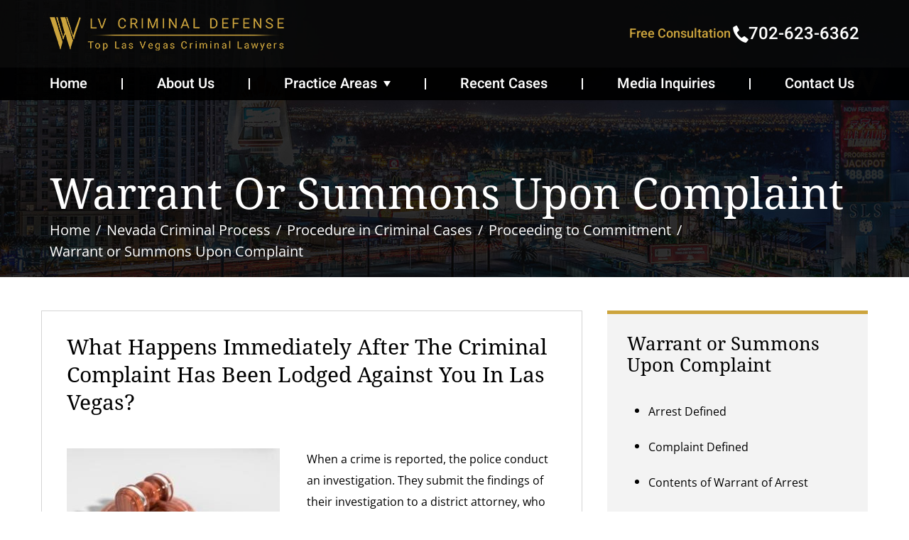

--- FILE ---
content_type: text/html; charset=UTF-8
request_url: https://www.lvcriminaldefense.com/nevada-criminal-process/procedure-in-criminal-cases/proceeding-to-commitment/warrant-or-summons-upon-complaint/
body_size: 25951
content:





<!DOCTYPE html>
<html lang="en-US">
<head ><meta charset="UTF-8" /><script>if(navigator.userAgent.match(/MSIE|Internet Explorer/i)||navigator.userAgent.match(/Trident\/7\..*?rv:11/i)){var href=document.location.href;if(!href.match(/[?&]nowprocket/)){if(href.indexOf("?")==-1){if(href.indexOf("#")==-1){document.location.href=href+"?nowprocket=1"}else{document.location.href=href.replace("#","?nowprocket=1#")}}else{if(href.indexOf("#")==-1){document.location.href=href+"&nowprocket=1"}else{document.location.href=href.replace("#","&nowprocket=1#")}}}}</script><script>class RocketLazyLoadScripts{constructor(e){this.triggerEvents=e,this.eventOptions={passive:!0},this.userEventListener=this.triggerListener.bind(this),this.delayedScripts={normal:[],async:[],defer:[]},this.allJQueries=[]}_addUserInteractionListener(e){this.triggerEvents.forEach((t=>window.addEventListener(t,e.userEventListener,e.eventOptions)))}_removeUserInteractionListener(e){this.triggerEvents.forEach((t=>window.removeEventListener(t,e.userEventListener,e.eventOptions)))}triggerListener(){this._removeUserInteractionListener(this),"loading"===document.readyState?document.addEventListener("DOMContentLoaded",this._loadEverythingNow.bind(this)):this._loadEverythingNow()}async _loadEverythingNow(){this._delayEventListeners(),this._delayJQueryReady(this),this._handleDocumentWrite(),this._registerAllDelayedScripts(),this._preloadAllScripts(),await this._loadScriptsFromList(this.delayedScripts.normal),await this._loadScriptsFromList(this.delayedScripts.defer),await this._loadScriptsFromList(this.delayedScripts.async),await this._triggerDOMContentLoaded(),await this._triggerWindowLoad(),window.dispatchEvent(new Event("rocket-allScriptsLoaded"))}_registerAllDelayedScripts(){document.querySelectorAll("script[type=rocketlazyloadscript]").forEach((e=>{e.hasAttribute("src")?e.hasAttribute("async")&&!1!==e.async?this.delayedScripts.async.push(e):e.hasAttribute("defer")&&!1!==e.defer||"module"===e.getAttribute("data-rocket-type")?this.delayedScripts.defer.push(e):this.delayedScripts.normal.push(e):this.delayedScripts.normal.push(e)}))}async _transformScript(e){return await this._requestAnimFrame(),new Promise((t=>{const n=document.createElement("script");let r;[...e.attributes].forEach((e=>{let t=e.nodeName;"type"!==t&&("data-rocket-type"===t&&(t="type",r=e.nodeValue),n.setAttribute(t,e.nodeValue))})),e.hasAttribute("src")?(n.addEventListener("load",t),n.addEventListener("error",t)):(n.text=e.text,t()),e.parentNode.replaceChild(n,e)}))}async _loadScriptsFromList(e){const t=e.shift();return t?(await this._transformScript(t),this._loadScriptsFromList(e)):Promise.resolve()}_preloadAllScripts(){var e=document.createDocumentFragment();[...this.delayedScripts.normal,...this.delayedScripts.defer,...this.delayedScripts.async].forEach((t=>{const n=t.getAttribute("src");if(n){const t=document.createElement("link");t.href=n,t.rel="preload",t.as="script",e.appendChild(t)}})),document.head.appendChild(e)}_delayEventListeners(){let e={};function t(t,n){!function(t){function n(n){return e[t].eventsToRewrite.indexOf(n)>=0?"rocket-"+n:n}e[t]||(e[t]={originalFunctions:{add:t.addEventListener,remove:t.removeEventListener},eventsToRewrite:[]},t.addEventListener=function(){arguments[0]=n(arguments[0]),e[t].originalFunctions.add.apply(t,arguments)},t.removeEventListener=function(){arguments[0]=n(arguments[0]),e[t].originalFunctions.remove.apply(t,arguments)})}(t),e[t].eventsToRewrite.push(n)}function n(e,t){let n=e[t];Object.defineProperty(e,t,{get:()=>n||function(){},set(r){e["rocket"+t]=n=r}})}t(document,"DOMContentLoaded"),t(window,"DOMContentLoaded"),t(window,"load"),t(window,"pageshow"),t(document,"readystatechange"),n(document,"onreadystatechange"),n(window,"onload"),n(window,"onpageshow")}_delayJQueryReady(e){let t=window.jQuery;Object.defineProperty(window,"jQuery",{get:()=>t,set(n){if(n&&n.fn&&!e.allJQueries.includes(n)){n.fn.ready=n.fn.init.prototype.ready=function(t){e.domReadyFired?t.bind(document)(n):document.addEventListener("rocket-DOMContentLoaded",(()=>t.bind(document)(n)))};const t=n.fn.on;n.fn.on=n.fn.init.prototype.on=function(){if(this[0]===window){function e(e){return e.split(" ").map((e=>"load"===e||0===e.indexOf("load.")?"rocket-jquery-load":e)).join(" ")}"string"==typeof arguments[0]||arguments[0]instanceof String?arguments[0]=e(arguments[0]):"object"==typeof arguments[0]&&Object.keys(arguments[0]).forEach((t=>{delete Object.assign(arguments[0],{[e(t)]:arguments[0][t]})[t]}))}return t.apply(this,arguments),this},e.allJQueries.push(n)}t=n}})}async _triggerDOMContentLoaded(){this.domReadyFired=!0,await this._requestAnimFrame(),document.dispatchEvent(new Event("rocket-DOMContentLoaded")),await this._requestAnimFrame(),window.dispatchEvent(new Event("rocket-DOMContentLoaded")),await this._requestAnimFrame(),document.dispatchEvent(new Event("rocket-readystatechange")),await this._requestAnimFrame(),document.rocketonreadystatechange&&document.rocketonreadystatechange()}async _triggerWindowLoad(){await this._requestAnimFrame(),window.dispatchEvent(new Event("rocket-load")),await this._requestAnimFrame(),window.rocketonload&&window.rocketonload(),await this._requestAnimFrame(),this.allJQueries.forEach((e=>e(window).trigger("rocket-jquery-load"))),window.dispatchEvent(new Event("rocket-pageshow")),await this._requestAnimFrame(),window.rocketonpageshow&&window.rocketonpageshow()}_handleDocumentWrite(){const e=new Map;document.write=document.writeln=function(t){const n=document.currentScript,r=document.createRange(),i=n.parentElement;let o=e.get(n);void 0===o&&(o=n.nextSibling,e.set(n,o));const a=document.createDocumentFragment();r.setStart(a,0),a.appendChild(r.createContextualFragment(t)),i.insertBefore(a,o)}}async _requestAnimFrame(){return new Promise((e=>requestAnimationFrame(e)))}static run(){const e=new RocketLazyLoadScripts(["keydown","mousemove","touchmove","touchstart","touchend","wheel"]);e._addUserInteractionListener(e)}}RocketLazyLoadScripts.run();</script>

<meta name="viewport" content="width=device-width, initial-scale=1" />
<!-- Vendor CSS Files -->
<link href="https://www.lvcriminaldefense.com/wp-content/themes/wooldridge_j/assets/vendor/animate.css/animate.min.css" rel="stylesheet">
<link href="https://www.lvcriminaldefense.com/wp-content/themes/wooldridge_j/assets/vendor/bootstrap/css/bootstrap.min.css" rel="stylesheet">
<link data-minify="1" href="https://www.lvcriminaldefense.com/wp-content/cache/min/1/wp-content/themes/wooldridge_j/assets/vendor/bootstrap-icons/bootstrap-icons.css?ver=1765889436" rel="stylesheet">
<!-- Template Main CSS File -->
<link data-minify="1" href="https://www.lvcriminaldefense.com/wp-content/cache/min/1/wp-content/themes/wooldridge_j/assets/css/style.css?ver=1765889436" rel="stylesheet">
<meta name='robots' content='index, follow, max-image-preview:large, max-snippet:-1, max-video-preview:-1' />

	<!-- This site is optimized with the Yoast SEO plugin v26.6 - https://yoast.com/wordpress/plugins/seo/ -->
	<title>Warrant or Summons Upon Complaint - 2017 Nevada Revised Statutes</title>
	<link rel="canonical" href="https://www.lvcriminaldefense.com/nevada-criminal-process/procedure-in-criminal-cases/proceeding-to-commitment/warrant-or-summons-upon-complaint/" />
	<meta property="og:locale" content="en_US" />
	<meta property="og:type" content="article" />
	<meta property="og:title" content="Warrant or Summons Upon Complaint - 2017 Nevada Revised Statutes" />
	<meta property="og:description" content="What Happens Immediately After the Criminal Complaint Has Been Lodged Against You in Las Vegas? When a crime is reported, the police conduct an investigation. They submit the findings of their investigation to a district attorney, who can decide whether to press charges. If the DA decides to move forward with a case, a criminal [&hellip;]" />
	<meta property="og:url" content="https://www.lvcriminaldefense.com/nevada-criminal-process/procedure-in-criminal-cases/proceeding-to-commitment/warrant-or-summons-upon-complaint/" />
	<meta property="og:site_name" content="LV Criminal Defense" />
	<meta property="article:modified_time" content="2023-10-30T07:15:04+00:00" />
	<meta property="og:image" content="https://www.lvcriminaldefense.com/wp-content/uploads/2020/04/6.Nevada_Law_13-300x200-1.jpg" />
	<meta name="twitter:label1" content="Est. reading time" />
	<meta name="twitter:data1" content="5 minutes" />
	<script type="application/ld+json" class="yoast-schema-graph">{"@context":"https://schema.org","@graph":[{"@type":"WebPage","@id":"https://www.lvcriminaldefense.com/nevada-criminal-process/procedure-in-criminal-cases/proceeding-to-commitment/warrant-or-summons-upon-complaint/","url":"https://www.lvcriminaldefense.com/nevada-criminal-process/procedure-in-criminal-cases/proceeding-to-commitment/warrant-or-summons-upon-complaint/","name":"Warrant or Summons Upon Complaint - 2017 Nevada Revised Statutes","isPartOf":{"@id":"https://www.lvcriminaldefense.com/#website"},"primaryImageOfPage":{"@id":"https://www.lvcriminaldefense.com/nevada-criminal-process/procedure-in-criminal-cases/proceeding-to-commitment/warrant-or-summons-upon-complaint/#primaryimage"},"image":{"@id":"https://www.lvcriminaldefense.com/nevada-criminal-process/procedure-in-criminal-cases/proceeding-to-commitment/warrant-or-summons-upon-complaint/#primaryimage"},"thumbnailUrl":"https://www.lvcriminaldefense.com/wp-content/uploads/2020/04/6.Nevada_Law_13-300x200-1.jpg","datePublished":"2015-11-02T16:02:29+00:00","dateModified":"2023-10-30T07:15:04+00:00","breadcrumb":{"@id":"https://www.lvcriminaldefense.com/nevada-criminal-process/procedure-in-criminal-cases/proceeding-to-commitment/warrant-or-summons-upon-complaint/#breadcrumb"},"inLanguage":"en-US","potentialAction":[{"@type":"ReadAction","target":["https://www.lvcriminaldefense.com/nevada-criminal-process/procedure-in-criminal-cases/proceeding-to-commitment/warrant-or-summons-upon-complaint/"]}]},{"@type":"ImageObject","inLanguage":"en-US","@id":"https://www.lvcriminaldefense.com/nevada-criminal-process/procedure-in-criminal-cases/proceeding-to-commitment/warrant-or-summons-upon-complaint/#primaryimage","url":"https://www.lvcriminaldefense.com/wp-content/uploads/2020/04/6.Nevada_Law_13-300x200-1.jpg","contentUrl":"https://www.lvcriminaldefense.com/wp-content/uploads/2020/04/6.Nevada_Law_13-300x200-1.jpg","width":300,"height":198,"caption":"Vegas Defense Lawyer Explains Crime of Disturbing a Meeting"},{"@type":"BreadcrumbList","@id":"https://www.lvcriminaldefense.com/nevada-criminal-process/procedure-in-criminal-cases/proceeding-to-commitment/warrant-or-summons-upon-complaint/#breadcrumb","itemListElement":[{"@type":"ListItem","position":1,"name":"Home","item":"https://www.lvcriminaldefense.com/"},{"@type":"ListItem","position":2,"name":"Nevada Criminal Process","item":"https://www.lvcriminaldefense.com/nevada-criminal-process/"},{"@type":"ListItem","position":3,"name":"Procedure in Criminal Cases","item":"https://www.lvcriminaldefense.com/nevada-criminal-process/procedure-in-criminal-cases/"},{"@type":"ListItem","position":4,"name":"Proceeding to Commitment","item":"https://www.lvcriminaldefense.com/nevada-criminal-process/procedure-in-criminal-cases/proceeding-to-commitment/"},{"@type":"ListItem","position":5,"name":"Warrant or Summons Upon Complaint"}]},{"@type":"WebSite","@id":"https://www.lvcriminaldefense.com/#website","url":"https://www.lvcriminaldefense.com/","name":"LV Criminal Defense","description":"","potentialAction":[{"@type":"SearchAction","target":{"@type":"EntryPoint","urlTemplate":"https://www.lvcriminaldefense.com/?s={search_term_string}"},"query-input":{"@type":"PropertyValueSpecification","valueRequired":true,"valueName":"search_term_string"}}],"inLanguage":"en-US"}]}</script>
	<!-- / Yoast SEO plugin. -->


<link rel='dns-prefetch' href='//www.lvcriminaldefense.com' />

<link rel="alternate" type="application/rss+xml" title="LV Criminal Defense &raquo; Feed" href="https://www.lvcriminaldefense.com/feed/" />
<link rel="alternate" type="application/rss+xml" title="LV Criminal Defense &raquo; Comments Feed" href="https://www.lvcriminaldefense.com/comments/feed/" />
<link rel="alternate" title="oEmbed (JSON)" type="application/json+oembed" href="https://www.lvcriminaldefense.com/wp-json/oembed/1.0/embed?url=https%3A%2F%2Fwww.lvcriminaldefense.com%2Fnevada-criminal-process%2Fprocedure-in-criminal-cases%2Fproceeding-to-commitment%2Fwarrant-or-summons-upon-complaint%2F" />
<link rel="alternate" title="oEmbed (XML)" type="text/xml+oembed" href="https://www.lvcriminaldefense.com/wp-json/oembed/1.0/embed?url=https%3A%2F%2Fwww.lvcriminaldefense.com%2Fnevada-criminal-process%2Fprocedure-in-criminal-cases%2Fproceeding-to-commitment%2Fwarrant-or-summons-upon-complaint%2F&#038;format=xml" />
<style id='wp-img-auto-sizes-contain-inline-css' type='text/css'>
img:is([sizes=auto i],[sizes^="auto," i]){contain-intrinsic-size:3000px 1500px}
/*# sourceURL=wp-img-auto-sizes-contain-inline-css */
</style>
<link data-minify="1" rel='stylesheet' id='jquery.prettyphoto-css' href='https://www.lvcriminaldefense.com/wp-content/cache/min/1/wp-content/plugins/wp-video-lightbox/css/prettyPhoto.css?ver=1765889436' type='text/css' media='all' />
<link data-minify="1" rel='stylesheet' id='video-lightbox-css' href='https://www.lvcriminaldefense.com/wp-content/cache/min/1/wp-content/plugins/wp-video-lightbox/wp-video-lightbox.css?ver=1765889436' type='text/css' media='all' />
<link rel='stylesheet' id='wooldridge_j-css' href='https://www.lvcriminaldefense.com/wp-content/themes/wooldridge_j/style.css?ver=1.0.0' type='text/css' media='all' />
<style id='wp-emoji-styles-inline-css' type='text/css'>

	img.wp-smiley, img.emoji {
		display: inline !important;
		border: none !important;
		box-shadow: none !important;
		height: 1em !important;
		width: 1em !important;
		margin: 0 0.07em !important;
		vertical-align: -0.1em !important;
		background: none !important;
		padding: 0 !important;
	}
/*# sourceURL=wp-emoji-styles-inline-css */
</style>
<style id='wp-block-library-inline-css' type='text/css'>
:root{--wp-block-synced-color:#7a00df;--wp-block-synced-color--rgb:122,0,223;--wp-bound-block-color:var(--wp-block-synced-color);--wp-editor-canvas-background:#ddd;--wp-admin-theme-color:#007cba;--wp-admin-theme-color--rgb:0,124,186;--wp-admin-theme-color-darker-10:#006ba1;--wp-admin-theme-color-darker-10--rgb:0,107,160.5;--wp-admin-theme-color-darker-20:#005a87;--wp-admin-theme-color-darker-20--rgb:0,90,135;--wp-admin-border-width-focus:2px}@media (min-resolution:192dpi){:root{--wp-admin-border-width-focus:1.5px}}.wp-element-button{cursor:pointer}:root .has-very-light-gray-background-color{background-color:#eee}:root .has-very-dark-gray-background-color{background-color:#313131}:root .has-very-light-gray-color{color:#eee}:root .has-very-dark-gray-color{color:#313131}:root .has-vivid-green-cyan-to-vivid-cyan-blue-gradient-background{background:linear-gradient(135deg,#00d084,#0693e3)}:root .has-purple-crush-gradient-background{background:linear-gradient(135deg,#34e2e4,#4721fb 50%,#ab1dfe)}:root .has-hazy-dawn-gradient-background{background:linear-gradient(135deg,#faaca8,#dad0ec)}:root .has-subdued-olive-gradient-background{background:linear-gradient(135deg,#fafae1,#67a671)}:root .has-atomic-cream-gradient-background{background:linear-gradient(135deg,#fdd79a,#004a59)}:root .has-nightshade-gradient-background{background:linear-gradient(135deg,#330968,#31cdcf)}:root .has-midnight-gradient-background{background:linear-gradient(135deg,#020381,#2874fc)}:root{--wp--preset--font-size--normal:16px;--wp--preset--font-size--huge:42px}.has-regular-font-size{font-size:1em}.has-larger-font-size{font-size:2.625em}.has-normal-font-size{font-size:var(--wp--preset--font-size--normal)}.has-huge-font-size{font-size:var(--wp--preset--font-size--huge)}.has-text-align-center{text-align:center}.has-text-align-left{text-align:left}.has-text-align-right{text-align:right}.has-fit-text{white-space:nowrap!important}#end-resizable-editor-section{display:none}.aligncenter{clear:both}.items-justified-left{justify-content:flex-start}.items-justified-center{justify-content:center}.items-justified-right{justify-content:flex-end}.items-justified-space-between{justify-content:space-between}.screen-reader-text{border:0;clip-path:inset(50%);height:1px;margin:-1px;overflow:hidden;padding:0;position:absolute;width:1px;word-wrap:normal!important}.screen-reader-text:focus{background-color:#ddd;clip-path:none;color:#444;display:block;font-size:1em;height:auto;left:5px;line-height:normal;padding:15px 23px 14px;text-decoration:none;top:5px;width:auto;z-index:100000}html :where(.has-border-color){border-style:solid}html :where([style*=border-top-color]){border-top-style:solid}html :where([style*=border-right-color]){border-right-style:solid}html :where([style*=border-bottom-color]){border-bottom-style:solid}html :where([style*=border-left-color]){border-left-style:solid}html :where([style*=border-width]){border-style:solid}html :where([style*=border-top-width]){border-top-style:solid}html :where([style*=border-right-width]){border-right-style:solid}html :where([style*=border-bottom-width]){border-bottom-style:solid}html :where([style*=border-left-width]){border-left-style:solid}html :where(img[class*=wp-image-]){height:auto;max-width:100%}:where(figure){margin:0 0 1em}html :where(.is-position-sticky){--wp-admin--admin-bar--position-offset:var(--wp-admin--admin-bar--height,0px)}@media screen and (max-width:600px){html :where(.is-position-sticky){--wp-admin--admin-bar--position-offset:0px}}

/*# sourceURL=wp-block-library-inline-css */
</style><style id='global-styles-inline-css' type='text/css'>
:root{--wp--preset--aspect-ratio--square: 1;--wp--preset--aspect-ratio--4-3: 4/3;--wp--preset--aspect-ratio--3-4: 3/4;--wp--preset--aspect-ratio--3-2: 3/2;--wp--preset--aspect-ratio--2-3: 2/3;--wp--preset--aspect-ratio--16-9: 16/9;--wp--preset--aspect-ratio--9-16: 9/16;--wp--preset--color--black: #000000;--wp--preset--color--cyan-bluish-gray: #abb8c3;--wp--preset--color--white: #ffffff;--wp--preset--color--pale-pink: #f78da7;--wp--preset--color--vivid-red: #cf2e2e;--wp--preset--color--luminous-vivid-orange: #ff6900;--wp--preset--color--luminous-vivid-amber: #fcb900;--wp--preset--color--light-green-cyan: #7bdcb5;--wp--preset--color--vivid-green-cyan: #00d084;--wp--preset--color--pale-cyan-blue: #8ed1fc;--wp--preset--color--vivid-cyan-blue: #0693e3;--wp--preset--color--vivid-purple: #9b51e0;--wp--preset--gradient--vivid-cyan-blue-to-vivid-purple: linear-gradient(135deg,rgb(6,147,227) 0%,rgb(155,81,224) 100%);--wp--preset--gradient--light-green-cyan-to-vivid-green-cyan: linear-gradient(135deg,rgb(122,220,180) 0%,rgb(0,208,130) 100%);--wp--preset--gradient--luminous-vivid-amber-to-luminous-vivid-orange: linear-gradient(135deg,rgb(252,185,0) 0%,rgb(255,105,0) 100%);--wp--preset--gradient--luminous-vivid-orange-to-vivid-red: linear-gradient(135deg,rgb(255,105,0) 0%,rgb(207,46,46) 100%);--wp--preset--gradient--very-light-gray-to-cyan-bluish-gray: linear-gradient(135deg,rgb(238,238,238) 0%,rgb(169,184,195) 100%);--wp--preset--gradient--cool-to-warm-spectrum: linear-gradient(135deg,rgb(74,234,220) 0%,rgb(151,120,209) 20%,rgb(207,42,186) 40%,rgb(238,44,130) 60%,rgb(251,105,98) 80%,rgb(254,248,76) 100%);--wp--preset--gradient--blush-light-purple: linear-gradient(135deg,rgb(255,206,236) 0%,rgb(152,150,240) 100%);--wp--preset--gradient--blush-bordeaux: linear-gradient(135deg,rgb(254,205,165) 0%,rgb(254,45,45) 50%,rgb(107,0,62) 100%);--wp--preset--gradient--luminous-dusk: linear-gradient(135deg,rgb(255,203,112) 0%,rgb(199,81,192) 50%,rgb(65,88,208) 100%);--wp--preset--gradient--pale-ocean: linear-gradient(135deg,rgb(255,245,203) 0%,rgb(182,227,212) 50%,rgb(51,167,181) 100%);--wp--preset--gradient--electric-grass: linear-gradient(135deg,rgb(202,248,128) 0%,rgb(113,206,126) 100%);--wp--preset--gradient--midnight: linear-gradient(135deg,rgb(2,3,129) 0%,rgb(40,116,252) 100%);--wp--preset--font-size--small: 13px;--wp--preset--font-size--medium: 20px;--wp--preset--font-size--large: 36px;--wp--preset--font-size--x-large: 42px;--wp--preset--spacing--20: 0.44rem;--wp--preset--spacing--30: 0.67rem;--wp--preset--spacing--40: 1rem;--wp--preset--spacing--50: 1.5rem;--wp--preset--spacing--60: 2.25rem;--wp--preset--spacing--70: 3.38rem;--wp--preset--spacing--80: 5.06rem;--wp--preset--shadow--natural: 6px 6px 9px rgba(0, 0, 0, 0.2);--wp--preset--shadow--deep: 12px 12px 50px rgba(0, 0, 0, 0.4);--wp--preset--shadow--sharp: 6px 6px 0px rgba(0, 0, 0, 0.2);--wp--preset--shadow--outlined: 6px 6px 0px -3px rgb(255, 255, 255), 6px 6px rgb(0, 0, 0);--wp--preset--shadow--crisp: 6px 6px 0px rgb(0, 0, 0);}:where(.is-layout-flex){gap: 0.5em;}:where(.is-layout-grid){gap: 0.5em;}body .is-layout-flex{display: flex;}.is-layout-flex{flex-wrap: wrap;align-items: center;}.is-layout-flex > :is(*, div){margin: 0;}body .is-layout-grid{display: grid;}.is-layout-grid > :is(*, div){margin: 0;}:where(.wp-block-columns.is-layout-flex){gap: 2em;}:where(.wp-block-columns.is-layout-grid){gap: 2em;}:where(.wp-block-post-template.is-layout-flex){gap: 1.25em;}:where(.wp-block-post-template.is-layout-grid){gap: 1.25em;}.has-black-color{color: var(--wp--preset--color--black) !important;}.has-cyan-bluish-gray-color{color: var(--wp--preset--color--cyan-bluish-gray) !important;}.has-white-color{color: var(--wp--preset--color--white) !important;}.has-pale-pink-color{color: var(--wp--preset--color--pale-pink) !important;}.has-vivid-red-color{color: var(--wp--preset--color--vivid-red) !important;}.has-luminous-vivid-orange-color{color: var(--wp--preset--color--luminous-vivid-orange) !important;}.has-luminous-vivid-amber-color{color: var(--wp--preset--color--luminous-vivid-amber) !important;}.has-light-green-cyan-color{color: var(--wp--preset--color--light-green-cyan) !important;}.has-vivid-green-cyan-color{color: var(--wp--preset--color--vivid-green-cyan) !important;}.has-pale-cyan-blue-color{color: var(--wp--preset--color--pale-cyan-blue) !important;}.has-vivid-cyan-blue-color{color: var(--wp--preset--color--vivid-cyan-blue) !important;}.has-vivid-purple-color{color: var(--wp--preset--color--vivid-purple) !important;}.has-black-background-color{background-color: var(--wp--preset--color--black) !important;}.has-cyan-bluish-gray-background-color{background-color: var(--wp--preset--color--cyan-bluish-gray) !important;}.has-white-background-color{background-color: var(--wp--preset--color--white) !important;}.has-pale-pink-background-color{background-color: var(--wp--preset--color--pale-pink) !important;}.has-vivid-red-background-color{background-color: var(--wp--preset--color--vivid-red) !important;}.has-luminous-vivid-orange-background-color{background-color: var(--wp--preset--color--luminous-vivid-orange) !important;}.has-luminous-vivid-amber-background-color{background-color: var(--wp--preset--color--luminous-vivid-amber) !important;}.has-light-green-cyan-background-color{background-color: var(--wp--preset--color--light-green-cyan) !important;}.has-vivid-green-cyan-background-color{background-color: var(--wp--preset--color--vivid-green-cyan) !important;}.has-pale-cyan-blue-background-color{background-color: var(--wp--preset--color--pale-cyan-blue) !important;}.has-vivid-cyan-blue-background-color{background-color: var(--wp--preset--color--vivid-cyan-blue) !important;}.has-vivid-purple-background-color{background-color: var(--wp--preset--color--vivid-purple) !important;}.has-black-border-color{border-color: var(--wp--preset--color--black) !important;}.has-cyan-bluish-gray-border-color{border-color: var(--wp--preset--color--cyan-bluish-gray) !important;}.has-white-border-color{border-color: var(--wp--preset--color--white) !important;}.has-pale-pink-border-color{border-color: var(--wp--preset--color--pale-pink) !important;}.has-vivid-red-border-color{border-color: var(--wp--preset--color--vivid-red) !important;}.has-luminous-vivid-orange-border-color{border-color: var(--wp--preset--color--luminous-vivid-orange) !important;}.has-luminous-vivid-amber-border-color{border-color: var(--wp--preset--color--luminous-vivid-amber) !important;}.has-light-green-cyan-border-color{border-color: var(--wp--preset--color--light-green-cyan) !important;}.has-vivid-green-cyan-border-color{border-color: var(--wp--preset--color--vivid-green-cyan) !important;}.has-pale-cyan-blue-border-color{border-color: var(--wp--preset--color--pale-cyan-blue) !important;}.has-vivid-cyan-blue-border-color{border-color: var(--wp--preset--color--vivid-cyan-blue) !important;}.has-vivid-purple-border-color{border-color: var(--wp--preset--color--vivid-purple) !important;}.has-vivid-cyan-blue-to-vivid-purple-gradient-background{background: var(--wp--preset--gradient--vivid-cyan-blue-to-vivid-purple) !important;}.has-light-green-cyan-to-vivid-green-cyan-gradient-background{background: var(--wp--preset--gradient--light-green-cyan-to-vivid-green-cyan) !important;}.has-luminous-vivid-amber-to-luminous-vivid-orange-gradient-background{background: var(--wp--preset--gradient--luminous-vivid-amber-to-luminous-vivid-orange) !important;}.has-luminous-vivid-orange-to-vivid-red-gradient-background{background: var(--wp--preset--gradient--luminous-vivid-orange-to-vivid-red) !important;}.has-very-light-gray-to-cyan-bluish-gray-gradient-background{background: var(--wp--preset--gradient--very-light-gray-to-cyan-bluish-gray) !important;}.has-cool-to-warm-spectrum-gradient-background{background: var(--wp--preset--gradient--cool-to-warm-spectrum) !important;}.has-blush-light-purple-gradient-background{background: var(--wp--preset--gradient--blush-light-purple) !important;}.has-blush-bordeaux-gradient-background{background: var(--wp--preset--gradient--blush-bordeaux) !important;}.has-luminous-dusk-gradient-background{background: var(--wp--preset--gradient--luminous-dusk) !important;}.has-pale-ocean-gradient-background{background: var(--wp--preset--gradient--pale-ocean) !important;}.has-electric-grass-gradient-background{background: var(--wp--preset--gradient--electric-grass) !important;}.has-midnight-gradient-background{background: var(--wp--preset--gradient--midnight) !important;}.has-small-font-size{font-size: var(--wp--preset--font-size--small) !important;}.has-medium-font-size{font-size: var(--wp--preset--font-size--medium) !important;}.has-large-font-size{font-size: var(--wp--preset--font-size--large) !important;}.has-x-large-font-size{font-size: var(--wp--preset--font-size--x-large) !important;}
/*# sourceURL=global-styles-inline-css */
</style>

<style id='classic-theme-styles-inline-css' type='text/css'>
/*! This file is auto-generated */
.wp-block-button__link{color:#fff;background-color:#32373c;border-radius:9999px;box-shadow:none;text-decoration:none;padding:calc(.667em + 2px) calc(1.333em + 2px);font-size:1.125em}.wp-block-file__button{background:#32373c;color:#fff;text-decoration:none}
/*# sourceURL=/wp-includes/css/classic-themes.min.css */
</style>
<link data-minify="1" rel='stylesheet' id='contact-form-7-css' href='https://www.lvcriminaldefense.com/wp-content/cache/min/1/wp-content/plugins/contact-form-7/includes/css/styles.css?ver=1765889436' type='text/css' media='all' />
<style id='contact-form-7-inline-css' type='text/css'>
.wpcf7 .wpcf7-recaptcha iframe {margin-bottom: 0;}.wpcf7 .wpcf7-recaptcha[data-align="center"] > div {margin: 0 auto;}.wpcf7 .wpcf7-recaptcha[data-align="right"] > div {margin: 0 0 0 auto;}
/*# sourceURL=contact-form-7-inline-css */
</style>
<link data-minify="1" rel='stylesheet' id='widgetopts-styles-css' href='https://www.lvcriminaldefense.com/wp-content/cache/min/1/wp-content/plugins/widget-options/assets/css/widget-options.css?ver=1765889436' type='text/css' media='all' />
<link rel='stylesheet' id='yspl_cf7r_sweetalert_css-css' href='https://www.lvcriminaldefense.com/wp-content/plugins/wp-redirects-contact-form-7/includes/style/sweetalert2.min.css?ver=6.9' type='text/css' media='all' />
<link data-minify="1" rel='stylesheet' id='yspl_cf7r_frontend_css-css' href='https://www.lvcriminaldefense.com/wp-content/cache/min/1/wp-content/plugins/wp-redirects-contact-form-7/includes/style/frontend-style.css?ver=1765889437' type='text/css' media='all' />
<style id='rocket-lazyload-inline-css' type='text/css'>
.rll-youtube-player{position:relative;padding-bottom:56.23%;height:0;overflow:hidden;max-width:100%;}.rll-youtube-player:focus-within{outline: 2px solid currentColor;outline-offset: 5px;}.rll-youtube-player iframe{position:absolute;top:0;left:0;width:100%;height:100%;z-index:100;background:0 0}.rll-youtube-player img{bottom:0;display:block;left:0;margin:auto;max-width:100%;width:100%;position:absolute;right:0;top:0;border:none;height:auto;-webkit-transition:.4s all;-moz-transition:.4s all;transition:.4s all}.rll-youtube-player img:hover{-webkit-filter:brightness(75%)}.rll-youtube-player .play{height:100%;width:100%;left:0;top:0;position:absolute;background:url(https://www.lvcriminaldefense.com/wp-content/plugins/wp-rocket/assets/img/youtube.png) no-repeat center;background-color: transparent !important;cursor:pointer;border:none;}
/*# sourceURL=rocket-lazyload-inline-css */
</style>
<script type="rocketlazyloadscript" data-rocket-type="text/javascript" src="https://www.lvcriminaldefense.com/wp-includes/js/jquery/jquery.min.js?ver=3.7.1" id="jquery-core-js"></script>
<script type="rocketlazyloadscript" data-rocket-type="text/javascript" src="https://www.lvcriminaldefense.com/wp-includes/js/jquery/jquery-migrate.min.js?ver=3.4.1" id="jquery-migrate-js"></script>
<script type="rocketlazyloadscript" data-rocket-type="text/javascript" src="https://www.lvcriminaldefense.com/wp-content/plugins/wp-video-lightbox/js/jquery.prettyPhoto.js?ver=3.1.6" id="jquery.prettyphoto-js"></script>
<script type="text/javascript" id="video-lightbox-js-extra">
/* <![CDATA[ */
var vlpp_vars = {"prettyPhoto_rel":"wp-video-lightbox","animation_speed":"fast","slideshow":"5000","autoplay_slideshow":"false","opacity":"0.80","show_title":"true","allow_resize":"true","allow_expand":"true","default_width":"640","default_height":"480","counter_separator_label":"/","theme":"pp_default","horizontal_padding":"20","hideflash":"false","wmode":"opaque","autoplay":"true","modal":"false","deeplinking":"false","overlay_gallery":"true","overlay_gallery_max":"30","keyboard_shortcuts":"true","ie6_fallback":"true"};
//# sourceURL=video-lightbox-js-extra
/* ]]> */
</script>
<script type="rocketlazyloadscript" data-rocket-type="text/javascript" src="https://www.lvcriminaldefense.com/wp-content/plugins/wp-video-lightbox/js/video-lightbox.js?ver=3.1.6" id="video-lightbox-js"></script>
<script type="rocketlazyloadscript" data-rocket-type="text/javascript" src="https://www.lvcriminaldefense.com/wp-content/plugins/wp-redirects-contact-form-7/includes/js/sweetalert2.min.js?ver=6.9" id="yspl_cf7r_sweetalert_js-js"></script>
<script type="text/javascript" id="ajax-script-js-extra">
/* <![CDATA[ */
var passed_object = {"url":"https://www.lvcriminaldefense.com/wp-admin/admin-ajax.php","action":"yspl_cf7r_admin_scripts","nonce":"62e2777446"};
//# sourceURL=ajax-script-js-extra
/* ]]> */
</script>
<script type="rocketlazyloadscript" data-rocket-type="text/javascript" src="https://www.lvcriminaldefense.com/wp-content/plugins/wp-redirects-contact-form-7/includes/js/custom.js?ver=6.9" id="ajax-script-js"></script>
<link rel="https://api.w.org/" href="https://www.lvcriminaldefense.com/wp-json/" /><link rel="alternate" title="JSON" type="application/json" href="https://www.lvcriminaldefense.com/wp-json/wp/v2/pages/4691" /><link rel="EditURI" type="application/rsd+xml" title="RSD" href="https://www.lvcriminaldefense.com/xmlrpc.php?rsd" />
<meta name="generator" content="WordPress 6.9" />
<link rel='shortlink' href='https://www.lvcriminaldefense.com/?p=4691' />
<script type="rocketlazyloadscript">
            WP_VIDEO_LIGHTBOX_VERSION="1.9.12";
            WP_VID_LIGHTBOX_URL="https://www.lvcriminaldefense.com/wp-content/plugins/wp-video-lightbox";
                        function wpvl_paramReplace(name, string, value) {
                // Find the param with regex
                // Grab the first character in the returned string (should be ? or &)
                // Replace our href string with our new value, passing on the name and delimeter

                var re = new RegExp("[\?&]" + name + "=([^&#]*)");
                var matches = re.exec(string);
                var newString;

                if (matches === null) {
                    // if there are no params, append the parameter
                    newString = string + '?' + name + '=' + value;
                } else {
                    var delimeter = matches[0].charAt(0);
                    newString = string.replace(re, delimeter + name + "=" + value);
                }
                return newString;
            }
            </script><link rel="pingback" href="https://www.lvcriminaldefense.com/xmlrpc.php" />
<script type="rocketlazyloadscript">
  (function(i,s,o,g,r,a,m){i['GoogleAnalyticsObject']=r;i[r]=i[r]||function(){
  (i[r].q=i[r].q||[]).push(arguments)},i[r].l=1*new Date();a=s.createElement(o),
  m=s.getElementsByTagName(o)[0];a.async=1;a.src=g;m.parentNode.insertBefore(a,m)
  })(window,document,'script','//www.google-analytics.com/analytics.js','ga');

  ga('create', 'UA-55237638-2', 'auto');
  ga('send', 'pageview');

</script>


<script type="application/ld+json">
{
  "@context": "http://schema.org",
  "@type": "LegalService",
  "name": "LV Criminal Defense",
  "legalName": "LV Criminal Defense",
  "image": "https://www.lvcriminaldefense.com/wp-content/uploads/2018/03/logo2.jpg",
  "logo": "https://www.lvcriminaldefense.com/wp-content/uploads/2018/04/LV_Logo.png",
  "slogan": "Trust your future to the top reviewed criminal defense firm in Nevada",
  "description": "Top Las Vegas Criminal Defense Attorney",
  "url": "https://lvcriminaldefense.com",
  "telephone": "+1-702-623-6362",
  "email": "info@lvcriminaldefense.com",
  "priceRange": "$$$",
  "paymentAccepted": [
    "Cash",
    "Check",
    "Credit Card",
    "PayPal",
    "Wire Transfer",
    "Financing Available"
  ],
  "currenciesAccepted": "USD",
  "address": {
    "@type": "PostalAddress",
    "streetAddress": "400 S 7th Street #401",
    "addressLocality": "Las Vegas",
    "addressRegion": "NV",
    "postalCode": "89101",
    "addressCountry": "US"
  },
  "geo": {
    "@type": "GeoCoordinates",
    "latitude": 36.1644603,
    "longitude": -115.14569059999997
  },
  "aggregateRating": {
    "@type": "AggregateRating",
    "ratingValue": "5",
    "bestRating": "5",
    "worstRating": "1",
    "ratingCount": "432"
  },
  "openingHours": [
    "Mo-Su 08:00-07:59"
  ],
  "contactPoint": {
    "@type": "ContactPoint",
    "telephone": "+1-702-623-6362",
    "contactType": "Customer Service",
    "email": "info@lvcriminaldefense.com"
  },
  "areaServed": [
    {
      "@type": "City",
      "name": "Las Vegas",
      "sameAs": "https://en.wikipedia.org/wiki/Las_Vegas"
    },
    {
      "@type": "City",
      "name": "Henderson",
      "sameAs": "https://en.wikipedia.org/wiki/Henderson,_Nevada"
    },
    {
      "@type": "AdministrativeArea",
      "name": "Clark County",
      "sameAs": "https://en.wikipedia.org/wiki/Clark_County,_Nevada"
    }
  ],
  "knowsAbout": [
    "Criminal Defense",
    "White Collar Crimes",
    "Sex Crimes",
    "Drug Crimes",
    "Federal Crimes",
    "Motor Vehicle Accidents",
    "Domestic Violence",
    "Felony Charges",
    "Personal Injury Law",
    "DUI Defense"
  ],
  "hasCredential": [
    {
      "@type": "EducationalOccupationalCredential",
      "credentialCategory": "license",
      "recognizedBy": {
        "@type": "Organization",
        "name": "State Bar of Nevada",
        "url": "https://www.nvbar.org"
      },
      "validIn": {
        "@type": "AdministrativeArea",
        "name": "Nevada"
      }
    }
  ],
  "founder": {
    "@type": "Person",
    "name": "Nick Wooldridge",
    "jobTitle": "Founder",
    "hasCredential": {
      "@type": "EducationalOccupationalCredential",
      "credentialCategory": "license",
      "recognizedBy": {
        "@type": "Organization",
        "name": "State Bar of Nevada"
      }
    }
  },
  "award": [
    "Expertise.com Best Criminal Defense Attorneys in Las Vegas",
    "Martindale-Hubbell Client Champion 2017"
  ],
  "memberOf": [
    {
      "@type": "Organization",
      "name": "American Bar Association",
      "url": "https://www.americanbar.org"
    },
    {
      "@type": "Organization",
      "name": "Nevada Bar Association",
      "url": "https://www.nvbar.org"
    }
  ],
  "sameAs": [
    "https://www.facebook.com/lvcriminaldefense",
    "https://twitter.com/lvdefense",
    "https://www.youtube.com/channel/UCCVaF9cBahGEHOjwjEDkjjw",
    "https://www.thenationaltriallawyers.org/profile-view/Nicholas/Wooldridge/14179/",
    "https://members.nacdl.org/additional-information/?45950c7d4fd74c548d470cb1263c2456=020ef28e2-c9bf-407d-90f7-a0c08ed3b7f8",
    "https://www.yelp.com/biz/lv-criminal-defense-las-vegas",
    "https://www.yellowpages.com/las-vegas-nv/mip/lv-criminal-defense-506682626",
    "https://www.whitepages.com/business/lv-criminal-defense-las-vegas-nv",
    "https://goo.gl/maps/cQQ59js6JTK2"
  ]
}
</script>
 
<style defer>
.address_wrap > a { float: left; padding: 10px 0 !important; }
.address_wrap > a img { margin: -3px 10px 0 0; }
.ubermenu .hide-desktop { display: none; }
@media (max-width:1200px) { .ubermenu .hide-desktop { display:block; }}
</style>

<!-- Facebook Pixel Code -->
<script type="rocketlazyloadscript">
!function(f,b,e,v,n,t,s)
{if(f.fbq)return;n=f.fbq=function(){n.callMethod?
n.callMethod.apply(n,arguments):n.queue.push(arguments)};
if(!f._fbq)f._fbq=n;n.push=n;n.loaded=!0;n.version='2.0';
n.queue=[];t=b.createElement(e);t.async=!0;
t.src=v;s=b.getElementsByTagName(e)[0];
s.parentNode.insertBefore(t,s)}(window,document,'script',
'https://connect.facebook.net/en_US/fbevents.js');
 fbq('init', '161357637870183'); 
fbq('track', 'PageView');
</script>
<noscript>
 <img height="1" width="1" 
src="https://www.facebook.com/tr?id=161357637870183&ev=PageView
&noscript=1"/>
</noscript>
<!-- End Facebook Pixel Code -->

<!-- Google tag (gtag.js) -->
<script type="rocketlazyloadscript" async src="https://www.googletagmanager.com/gtag/js?id=G-W3XRQ32KS5"></script>
<script type="rocketlazyloadscript">
  window.dataLayer = window.dataLayer || [];
  function gtag(){dataLayer.push(arguments);}
  gtag('js', new Date());

  gtag('config', 'G-W3XRQ32KS5');
</script><link rel="icon" href="https://www.lvcriminaldefense.com/wp-content/uploads/2023/10/favicon.png" sizes="32x32" />
<link rel="icon" href="https://www.lvcriminaldefense.com/wp-content/uploads/2023/10/favicon.png" sizes="192x192" />
<link rel="apple-touch-icon" href="https://www.lvcriminaldefense.com/wp-content/uploads/2023/10/favicon.png" />
<meta name="msapplication-TileImage" content="https://www.lvcriminaldefense.com/wp-content/uploads/2023/10/favicon.png" />
		<style type="text/css" id="wp-custom-css">
			.cta_box_testimonial.testimonial_cta.testimonial_new div[itemprop="address"] {
    display: none;
}

.new-design-left ul.case-study-list li:before {
    border: none;
    background: #cca43d;
    width: 8px;
    height: 8px;
    border-radius: 100%;
    transform: none;
    top: 13px;
    left: 15px;
}
.page-id-23546 .new-design-sidebar {
    display: none;
}
.page-id-23546 .new-design-left {
    width: 100%;
    margin-right: 0;
}
.sub-menu-toggle { display: none; }
.navbar {
    width: 100%;
}
header.site-header + nav {
    display: none;
}

footer.site-footer > .wrap > p {
    display: none;
}
.home header.site-header > .wrap > .title-area {
    display: none;
}

.img-right-li {
    clear: both;
}

.sidebar-contact-form form {
    background: #f3f3f3;
    border-top: solid 5px #cca43d;
    padding: 27px 30px 21px 30px;
    margin-bottom: 40px;
    position: relative;
}

.sidebar-contact-form form h3{
    font-size:25px;
}

.sidebar-contact-form form input {
    width: 100%;
    font-size: 16px;
    color: #000;
    border: solid 1px #d4d4d4;
    background: #fff;
    height: 55px;
    padding: 0 20px;
    font-family: var(--opensansregular);
    margin-top: 20px;
}

.sidebar-contact-form form input[type="submit"]{
    margin-top: 0 !important;
    color:#fff;
    font-weight:bold;
    background-color: #cca43d;
}

.sidebar-contact-form form textarea {
    width: 100%;
    font-size: 16px;
    color: #000;
    border: solid 1px #d4d4d4;
    background: #fff;
    padding: 10px 20px;
    height: 150px;
    font-family: var(--opensansregular);
    vertical-align: text-top;
    margin-top: 20px;
}

.sidebar-contact-form form .wpcf7-form-control-wrap.recaptcha {
    margin-top: 20px !important;
    display: block;
}

.sidebar-contact-form form .wpcf7-spinner {
    position: absolute;
    left: 7px;
    bottom: 19px;
}

.sidebar-contact-form form .wpcf7-response-output {
    margin: 0 !important;
    width: 100% !important;
    text-align: center;
}

.sidebar-form section#text-9 {
    background: #f3f3f3;
    border-top: solid 5px #cca43d;
    padding: 27px 30px 21px 30px;
    margin-bottom: 40px;
}

.sidebar-form section#text-9 h2.widget-title {
    font-size: 26px;
    line-height: normal;
    margin: 0 0 25px;
}
.sidebar-form section#text-9 form p {
    margin: 0;
}
.sidebar-form ul.blog-single-form {
    padding: 0;
    margin: 0;
    list-style: none;
}
.sidebar-form ul.blog-single-form li:not(.btn-item) {
    margin: 0 0 15px;
}
.sidebar-form ul.blog-single-form li .wpcf7-form-control-wrap input:not([type="file"]) {
    max-width: 100%;
    width: 100%;
    border: solid 1px #d9d9d9;
    color: #000;
    font-family: var(--opensansregular);
    padding: 10px 18px;
    outline: none;
    box-shadow: none;
}
.sidebar-form ul.blog-single-form li ::-webkit-input-placeholder { /* Chrome/Opera/Safari */
  color: #000;
}
.sidebar-form ul.blog-single-form li ::-moz-placeholder { /* Firefox 19+ */
  color: #000;
}
.sidebar-form ul.blog-single-form li :-ms-input-placeholder { /* IE 10+ */
  color: #000;
}
.sidebar-form ul.blog-single-form li :-moz-placeholder { /* Firefox 18- */
  color: #000;
}
.sidebar-form ul.blog-single-form li .wpcf7-form-control-wrap input.wpcf7-not-valid {
    border-color: #f00;
}
.sidebar-form ul.blog-single-form li .wpcf7-form-control-wrap span.wpcf7-not-valid-tip {
    display: none;
}
.sidebar-form ul.blog-single-form li span.upload-resume {
    display: block;
    margin: 0 0 5px;
}
.sidebar-form ul.blog-single-form li input[type="file"]{
    max-width: 100%;
}
.apply-now-btn {
    text-align: center;
    margin: 0 0 25px;
}



@media (max-width:1140px){
      .sidebar-contact-form form  .wpcf7-form-control-wrap.recaptcha {
        transform: scale(.7);
        margin: -6px 0 -6px -38px;
          margin-top: -6px;
      }
}
@media (max-width:1199px){
.sidebar-form ul.blog-single-form li .recaptcha > .g-recaptcha > div {
    transform: scale(0.81);
    margin: 0px 0 0 -29px;
}
}
@media (max-width:991px){
    .sidebar-contact-form form {
        padding: 27px 15px 21px 15px;
      }
  .sidebar-contact-form form  .wpcf7-form-control-wrap.recaptcha {
        transform: scale(.7);
        margin: -6px 0 -6px -38px;
          margin-top: -6px;
      }
  .sidebar-form section#text-9 {
    padding: 27px 15px 21px 15px;
}
.sidebar-form ul.blog-single-form li .recaptcha > .g-recaptcha > div {
    transform: scale(0.63);
    margin: -10px 0 -10px -56px;
}
}
@media (max-width:767px) {
    .sidebar-contact-form form  .wpcf7-form-control-wrap.recaptcha {
        transform: scale(.9);
        margin: -6px 0 -6px -33px;
          margin-top: -6px;
      }
      .sidebar-form ul.blog-single-form li .recaptcha > .g-recaptcha > div {
    transform: scale(1);
    margin: 0;
}
.apply-now-btn {
    display: none;
}
}

@media (max-width:640px) {
    .sidebar-contact-form form  .wpcf7-form-control-wrap.recaptcha {
        margin: -6px 0 -6px -29px;
          margin-top: -6px;
      }
}

@media (max-width:480px) {
    .sidebar-contact-form form  .wpcf7-form-control-wrap.recaptcha {
        margin: -6px 0 -6px -19px;
          margin-top: -6px;
      }
}


@media (max-width: 365px) {
    .sidebar-contact-form form  .contact-form-sec form .row > div .recaptcha span.g-recaptcha > div {
      margin: -6px 0 -6px -16px;
    }
    .sidebar-form ul.blog-single-form li .recaptcha > .g-recaptcha > div {
    transform: scale(0.89);
    margin: 0 0 0 -16px;
}
  }

/**/

/* AP formatting for Domestic Violence page */
.domestic-violence__h2 {
	color: #CCA43D !important;
}

#attachment_18810 {
	margin-bottom: 0px !important;
}

#caption-attachment-18810 {
	font-size: 0.8rem;
	line-height: 0.9rem;
}

.simple-sitemap-page.main .children {
  display: none;
}

.content iframe {
    width: 100%;
}

.ti-widget-container {
    overflow: hidden;
}		</style>
		<noscript><style id="rocket-lazyload-nojs-css">.rll-youtube-player, [data-lazy-src]{display:none !important;}</style></noscript><meta name="msvalidate.01" content="A08E966C9C560242B08A6EBD2B0CA6FE" /> 
<script type="rocketlazyloadscript" src="https://analytics.ahrefs.com/analytics.js" data-key="VigZbO/y2gwka0tcZ+Gxvw" async></script>
</head>
<body class="wp-singular page-template page-template-single page-template-single-php page page-id-4691 page-parent page-child parent-pageid-4593 wp-theme-genesis wp-child-theme-wooldridge_j header-full-width full-width-content genesis-breadcrumbs-visible">
<script type="rocketlazyloadscript" data-rocket-type="text/javascript" src="//cdn.calltrk.com/companies/592716420/69a3b396aed3b8e88f38/12/swap.js"></script>
<div id="topbar" class="d-flex align-items-center fixed-top">
   <div class="topbg">
      <div class="container d-flex justify-content-between align-items-center">
         <div class="mobile-hide">
            <a href="https://www.lvcriminaldefense.com">
            <img width="333" height="47" src="data:image/svg+xml,%3Csvg%20xmlns='http://www.w3.org/2000/svg'%20viewBox='0%200%20333%2047'%3E%3C/svg%3E" class="attachment-full size-full" alt="" decoding="async" data-lazy-srcset="https://www.lvcriminaldefense.com/wp-content/uploads/2023/10/logo.png 333w, https://www.lvcriminaldefense.com/wp-content/uploads/2023/10/logo-300x42.png 300w" data-lazy-sizes="(max-width: 333px) 100vw, 333px" data-lazy-src="https://www.lvcriminaldefense.com/wp-content/uploads/2023/10/logo.png" /><noscript><img width="333" height="47" src="https://www.lvcriminaldefense.com/wp-content/uploads/2023/10/logo.png" class="attachment-full size-full" alt="" decoding="async" srcset="https://www.lvcriminaldefense.com/wp-content/uploads/2023/10/logo.png 333w, https://www.lvcriminaldefense.com/wp-content/uploads/2023/10/logo-300x42.png 300w" sizes="(max-width: 333px) 100vw, 333px" /></noscript></a>
         </div>
         <div class="toplink">
            <span class="mobile-hide"> 
            <ul id="menu-top-menu" class=""><li id="menu-item-22072" class="menu-item menu-item-type-post_type menu-item-object-page menu-item-22072"><a href="https://www.lvcriminaldefense.com/free-consultation/">Free Consultation</a></li>
</ul>            </span>
               
            			 <a href="tel:+1 702-623-6362">
            <span class="call-icon">
				<img width="22" height="26" src="data:image/svg+xml,%3Csvg%20xmlns='http://www.w3.org/2000/svg'%20viewBox='0%200%2022%2026'%3E%3C/svg%3E" data-lazy-src="https://www.lvcriminaldefense.com/wp-content/themes/wooldridge_j/assets/img/header-tel-icon.png"><noscript><img width="22" height="26" src="https://www.lvcriminaldefense.com/wp-content/themes/wooldridge_j/assets/img/header-tel-icon.png"></noscript>
            702-623-6362            </span>
				 </a>
                     </div>
      </div>
   </div>
	<div class="header-new-sec">
   <div class="container d-flex align-items-center justify-content-center mobile-nav">
      <div class="mobile-show mobile-logo">
                  <a href="https://www.lvcriminaldefense.com">
         <img width="333" height="47" src="data:image/svg+xml,%3Csvg%20xmlns='http://www.w3.org/2000/svg'%20viewBox='0%200%20333%2047'%3E%3C/svg%3E" alt="" class="img-fluid" data-lazy-src="https://www.lvcriminaldefense.com/wp-content/uploads/2023/10/logo.png"/><noscript><img width="333" height="47" src="https://www.lvcriminaldefense.com/wp-content/uploads/2023/10/logo.png" alt="" class="img-fluid"/></noscript></a>
               </div>
            <nav id="navbar" class="navbar order-last order-lg-0">
         		  <!-- Header Menu New  -->
			<ul id="menu-header-menu-new" class=""><li id="menu-item-24443" class="menu-item menu-item-type-post_type menu-item-object-page menu-item-home menu-item-24443"><a href="https://www.lvcriminaldefense.com/">Home</a></li>
<li id="menu-item-24444" class="menu-item menu-item-type-post_type menu-item-object-page menu-item-24444"><a href="https://www.lvcriminaldefense.com/about-firm/">About Us</a></li>
<li id="menu-item-24455" class="menu-item menu-item-type-custom menu-item-object-custom menu-item-has-children menu-item-24455"><a href="#">Practice Areas</a>
<ul class="sub-menu">
	<li id="menu-item-24460" class="menu-item menu-item-type-post_type menu-item-object-page menu-item-24460"><a href="https://www.lvcriminaldefense.com/domestic-violence/">Domestic Violence</a></li>
	<li id="menu-item-24461" class="menu-item menu-item-type-post_type menu-item-object-page menu-item-24461"><a href="https://www.lvcriminaldefense.com/drug-charges/">Drug Crimes</a></li>
	<li id="menu-item-24462" class="menu-item menu-item-type-post_type menu-item-object-page menu-item-24462"><a href="https://www.lvcriminaldefense.com/federal-crimes/">Federal Crimes</a></li>
	<li id="menu-item-24459" class="menu-item menu-item-type-post_type menu-item-object-page menu-item-24459"><a href="https://www.lvcriminaldefense.com/record-sealing/">Record Sealing</a></li>
	<li id="menu-item-24458" class="menu-item menu-item-type-post_type menu-item-object-page menu-item-24458"><a href="https://www.lvcriminaldefense.com/sex-crimes/">Sex Crimes</a></li>
	<li id="menu-item-24457" class="menu-item menu-item-type-post_type menu-item-object-page menu-item-24457"><a href="https://www.lvcriminaldefense.com/white-collar-crime/">Theft and Fraud</a></li>
	<li id="menu-item-24456" class="menu-item menu-item-type-post_type menu-item-object-page menu-item-24456"><a href="https://www.lvcriminaldefense.com/violent-crimes/">Violent Crimes</a></li>
</ul>
</li>
<li id="menu-item-24464" class="menu-item menu-item-type-custom menu-item-object-custom menu-item-24464"><a href="https://www.lvcriminaldefense.com/case-study/">Recent Cases</a></li>
<li id="menu-item-24445" class="menu-item menu-item-type-post_type menu-item-object-page menu-item-24445"><a href="https://www.lvcriminaldefense.com/media-inquiries/">Media Inquiries</a></li>
<li id="menu-item-24446" class="menu-item menu-item-type-post_type menu-item-object-page menu-item-24446"><a href="https://www.lvcriminaldefense.com/contact-us/">Contact Us</a></li>
</ul>         <i class="bi bi-list mobile-nav-toggle"></i>
      </nav>
            <!-- .navbar -->
   </div>
		</div>
</div>
<!-- ======= Header ======= -->
<header id="header" class="fixed-top">
   <div class="container d-flex justify-content-between align-items-center">
      <div class="">
         <div class="d-flex align-items-center">
            <div class="logo">
                              <a href="https://www.lvcriminaldefense.com">
               <img width="60" height="62" src="data:image/svg+xml,%3Csvg%20xmlns='http://www.w3.org/2000/svg'%20viewBox='0%200%2060%2062'%3E%3C/svg%3E" alt="" class="img-fluid" data-lazy-src="https://www.lvcriminaldefense.com/wp-content/uploads/2023/10/logo-color.png"/><noscript><img width="60" height="62" src="https://www.lvcriminaldefense.com/wp-content/uploads/2023/10/logo-color.png" alt="" class="img-fluid"/></noscript>
               </a>
                           </div>
            <div class="navigation" id="show-hidden-menu">
               <i class="bi bi-list"></i>
            </div>
                        <div class="logo-text">
                LV Criminal Defense | Top Las Vegas Criminal Lawyers            </div>
                     </div>
      </div>
      <div class="toplink">
         		  <a href="tel:+1 702-623-6362">
         <span class="call-icon">
         <img width="22" height="26" src="data:image/svg+xml,%3Csvg%20xmlns='http://www.w3.org/2000/svg'%20viewBox='0%200%2022%2026'%3E%3C/svg%3E" data-lazy-src="https://www.lvcriminaldefense.com/wp-content/themes/wooldridge_j/assets/img/header-tel-icon.png"><noscript><img width="22" height="26" src="https://www.lvcriminaldefense.com/wp-content/themes/wooldridge_j/assets/img/header-tel-icon.png"></noscript>
         702-623-6362			  </span></a>
               </div>
   </div>
   <div class="hidden-menu" id="sectiontohide">
	   
		  <div class="container d-flex align-items-center justify-content-center mobile-nav">
			 <nav id="navbar1" class="navbar order-last order-lg-0">
				 <!-- main menu -->
								<!-- Header Menu New  -->
				<ul id="menu-header-menu-new-1" class=""><li class="menu-item menu-item-type-post_type menu-item-object-page menu-item-home menu-item-24443"><a href="https://www.lvcriminaldefense.com/">Home</a></li>
<li class="menu-item menu-item-type-post_type menu-item-object-page menu-item-24444"><a href="https://www.lvcriminaldefense.com/about-firm/">About Us</a></li>
<li class="menu-item menu-item-type-custom menu-item-object-custom menu-item-has-children menu-item-24455"><a href="#">Practice Areas</a>
<ul class="sub-menu">
	<li class="menu-item menu-item-type-post_type menu-item-object-page menu-item-24460"><a href="https://www.lvcriminaldefense.com/domestic-violence/">Domestic Violence</a></li>
	<li class="menu-item menu-item-type-post_type menu-item-object-page menu-item-24461"><a href="https://www.lvcriminaldefense.com/drug-charges/">Drug Crimes</a></li>
	<li class="menu-item menu-item-type-post_type menu-item-object-page menu-item-24462"><a href="https://www.lvcriminaldefense.com/federal-crimes/">Federal Crimes</a></li>
	<li class="menu-item menu-item-type-post_type menu-item-object-page menu-item-24459"><a href="https://www.lvcriminaldefense.com/record-sealing/">Record Sealing</a></li>
	<li class="menu-item menu-item-type-post_type menu-item-object-page menu-item-24458"><a href="https://www.lvcriminaldefense.com/sex-crimes/">Sex Crimes</a></li>
	<li class="menu-item menu-item-type-post_type menu-item-object-page menu-item-24457"><a href="https://www.lvcriminaldefense.com/white-collar-crime/">Theft and Fraud</a></li>
	<li class="menu-item menu-item-type-post_type menu-item-object-page menu-item-24456"><a href="https://www.lvcriminaldefense.com/violent-crimes/">Violent Crimes</a></li>
</ul>
</li>
<li class="menu-item menu-item-type-custom menu-item-object-custom menu-item-24464"><a href="https://www.lvcriminaldefense.com/case-study/">Recent Cases</a></li>
<li class="menu-item menu-item-type-post_type menu-item-object-page menu-item-24445"><a href="https://www.lvcriminaldefense.com/media-inquiries/">Media Inquiries</a></li>
<li class="menu-item menu-item-type-post_type menu-item-object-page menu-item-24446"><a href="https://www.lvcriminaldefense.com/contact-us/">Contact Us</a></li>
</ul>				<i class="bi bi-list mobile-nav-toggle1"></i>
			 </nav>
		  </div>
	   </div>
</header>


<div class="banner_inner">
		        <section data-bg="https://www.lvcriminaldefense.com/wp-content/uploads/2023/10/inner-banner-img.jpg" class="banner_image rocket-lazyload" style="">
				   
      <div class="container">
         <h1>Warrant or Summons Upon Complaint</h1>

<div class="breadcrumbs page_breadcrumb" typeof="BreadcrumbList" vocab="https://schema.org/">
    <span property="itemListElement" typeof="ListItem"><a property="item" typeof="WebPage" title="Go to LV Criminal Defense." href="https://www.lvcriminaldefense.com" class="home" ><span property="name">Home</span></a><meta property="position" content="1"></span> &gt;&gt; <span property="itemListElement" typeof="ListItem"><a property="item" typeof="WebPage" title="Go to Nevada Criminal Process." href="https://www.lvcriminaldefense.com/nevada-criminal-process/" class="post post-page" ><span property="name">Nevada Criminal Process</span></a><meta property="position" content="2"></span> &gt;&gt; <span property="itemListElement" typeof="ListItem"><a property="item" typeof="WebPage" title="Go to Procedure in Criminal Cases." href="https://www.lvcriminaldefense.com/nevada-criminal-process/procedure-in-criminal-cases/" class="post post-page" ><span property="name">Procedure in Criminal Cases</span></a><meta property="position" content="3"></span> &gt;&gt; <span property="itemListElement" typeof="ListItem"><a property="item" typeof="WebPage" title="Go to Proceeding to Commitment." href="https://www.lvcriminaldefense.com/nevada-criminal-process/procedure-in-criminal-cases/proceeding-to-commitment/" class="post post-page" ><span property="name">Proceeding to Commitment</span></a><meta property="position" content="4"></span> &gt;&gt; <span class="post post-page current-item">Warrant or Summons Upon Complaint</span></div>

      </div>
   </section>
</div>
	

<script type="rocketlazyloadscript">
jQuery(document).ready(function($) {
    var modal = $('.video-modal');
    var iframe = $('#video-iframe');
    
    
    $('.video-open-btn').on('click', function(e) {
        e.preventDefault();
        
        var embedUrl = '';

        if (embedUrl) {
            iframe.attr('src', embedUrl);
            modal.addClass('is-open');
        }
    });

    $('.video-close-btn, .video-modal').on('click', function(e) {
        if (e.target === this || $(e.target).hasClass('video-close-btn')) {
            modal.removeClass('is-open');
            iframe.attr('src', '');
        }
    });
    
    
    $(document).on('keydown', function(e) {
        if (e.keyCode === 27) { 
            modal.removeClass('is-open');
            iframe.attr('src', '');
        }
    });
});
</script>

<div  class="section_wrap content"><div  class="container"><div class="row row-new-design-div">
                <div class="col-sm-8 inner_page_left_container new-design-left ">



               
              
                <h2>What Happens Immediately After the Criminal Complaint Has Been Lodged Against You in Las Vegas?</h2>
<p><img fetchpriority="high" decoding="async" class="size-full wp-image-18766 alignleft" src="data:image/svg+xml,%3Csvg%20xmlns='http://www.w3.org/2000/svg'%20viewBox='0%200%20300%20198'%3E%3C/svg%3E" alt="Vegas Defense Lawyer Explains Crime of Disturbing a Meeting" width="300" height="198" data-lazy-src="https://www.lvcriminaldefense.com/wp-content/uploads/2020/04/6.Nevada_Law_13-300x200-1.jpg" /><noscript><img fetchpriority="high" decoding="async" class="size-full wp-image-18766 alignleft" src="https://www.lvcriminaldefense.com/wp-content/uploads/2020/04/6.Nevada_Law_13-300x200-1.jpg" alt="Vegas Defense Lawyer Explains Crime of Disturbing a Meeting" width="300" height="198" /></noscript>When a crime is reported, the police conduct an investigation. They submit the findings of their investigation to a district attorney, who can decide whether to press charges. If the DA decides to move forward with a case, a <a href="https://www.lvcriminaldefense.com/nevada-criminal-process/procedure-in-criminal-cases/proceeding-to-commitment/warrant-or-summons-upon-complaint/complaint-defined/">criminal complaint</a> must be filed. A <a href="https://www.lvcriminaldefense.com/nevada-criminal-process/procedure-in-criminal-cases/preliminary-provisions/">preliminary hearing is usually held next</a> to determine if there is probable cause of a crime. If there is enough evidence to suggest it is possible the defendant violated the law, the case will proceed to District Court <a href="https://www.lvcriminaldefense.com/nevada-criminal-process/procedure-in-criminal-cases/arraignment-and-preparation-for-trial/arraignment/">for arraignment</a>.</p>
<p>There are strict rules governing the process of filing a criminal complaint, conducting an investigation, and executing a warrant for arrest. These rules are intended to ensure that defendants get due process of the law. Many defendants, however, do not understand the criminal process and are not certain what their rights are or what the duties of the prosecutor are. Those who have been charged with a crime, or who are concerned they may be charged, need to make smart choices. Defendants need to hire a Las Vegas criminal defense lawyer who understands the Nevada Rules of criminal procedure, including the rules applicable to warrants or summons upon a complaint.</p>
<p>At LV Criminal Defense, our <a href="https://lvcriminaldefense.com">Las Vegas criminal attorneys</a> know every detail of Nevada&#8217;s criminal procedure code, and we use our legal knowledge and experience to look for procedural or technical issues that could be used to help our clients. If police and prosecutors fail to follow the rules, sometimes cases can be dismissed or a prosecutor&#8217;s case against a defendant can be undermined. Attacking a case on procedural grounds can be an effective way to resolve legal problems without a criminal conviction or criminal penalties. We also help defendants to explore other options for responding to charges as well. <strong>To learn more and to get help from a lawyer who takes a comprehensive approach to fighting charges, <a title="Las Vegas criminal defense attorney" href="https://www.lvcriminaldefense.com/contact-us/">give us a call.</a></strong></p>
<h3 class="highlighted_box"><i class="fa fa-question-circle-o" aria-hidden="true"></i>What are the Nevada Rules for a Warrant or Summons Upon Complaint?</h3>
<p>In the state of Nevada, the rules for criminal complaints, arrest warrants, arrests, and <a href="https://www.lvcriminaldefense.com/nevada-criminal-process/procedure-in-criminal-cases/indictment-and-information/warrants-and-summonses/form-of-summons/">summons</a> are set forth in Nevada Revised Statutes 171.102 through 171.22. These rules address:</p>
<ul>
<li>The definition of a criminal complaint. According to <a href="https://law.justia.com/codes/nevada/2010/title14/chapter171/nrs171-102.html">R.S. 171.102</a>, a complaint is a written statement setting forth essential facts of crime a defendant has been charged with.</li>
<li>Requirements for a valid <a title="Complaints Defined" href="https://www.lvcriminaldefense.com/nevada-criminal-process/procedure-in-criminal-cases/proceeding-to-commitment/warrant-or-summons-upon-complaint/complaint-defined/">criminal complaint</a>, which include taking an oath before a notary public or magistrate or making a declaration subject to the penalty for perjury.</li>
<li>Electronic filing of court complaints, which is permitted as long as the complaint contains an image of the signature of the prosecuting attorney.</li>
<li>The <a title="Issuance of Warrant Upon Complaint or Citation" href="https://www.lvcriminaldefense.com/nevada-criminal-process/procedure-in-criminal-cases/proceeding-to-commitment/warrant-or-summons-upon-complaint/issuance-of-warrant-upon-complaint-or-citation/">issuance of an arrest warrant</a> or a summons commanding a defendant to go to court. The warrant or summons may be issued after a complaint is made, as long as the complaint sets forth probable cause to move forward with commencing a case against the defendant.</li>
<li>The required <a title="Contents of arrest warrant" href="https://www.lvcriminaldefense.com/nevada-criminal-process/procedure-in-criminal-cases/proceeding-to-commitment/warrant-or-summons-upon-complaint/contents-of-warrant-of-arrest/">contents of an arrest warrant</a>, including a magistrate&#8217;s signature, the defendant&#8217;s name, the date and location where the warrant was issued, and a description of the offense the defendant has been charged with.</li>
<li>The required contents of a summons, which requires a defendant to appear before a magistrate at a specified time or place.</li>
<li>Rules for who can <a title="Arrest Defined" href="https://www.lvcriminaldefense.com/nevada-criminal-process/procedure-in-criminal-cases/proceeding-to-commitment/warrant-or-summons-upon-complaint/arrest-defined/">execute an arrest warrant</a>. In general an arrest must be made by a peace officer while a summons may be served by anyone authorized to serve a summons in a civil action.</li>
<li>Situations in which a magistrate can deputize someone to act as a constable, which include situations where there is no constable available and the nature of the business requires immediate action.</li>
<li>The location where a warrant or summons can be executed or served, which is generally any location within the jurisdiction of Nevada.</li>
<li>The manner in which an arrest warrant can be executed or a summons can be served.</li>
</ul>
<p>Peace officers must follow the rules for arresting defendants, and prosecutors must follow the requirements for making complaints. A failure to follow these criminal procedure rules can result in claims of due process violations. An experienced Las Vegas defense attorney can provide more information on what happens when specific processes are not followed correctly by law enforcement or by prosecutors working within the criminal justice system.</p>

<p><strong>What are Your Rights in Nevada When You are Arrested?<br />
</strong></p><div data-bg="https://www.lvcriminaldefense.com/wp-content/uploads/2023/10/cta-bg-new.webp" class="cta_box_wrap new_cta div-new-cta rocket-lazyload" style="">
<div class="row">
   <div class="col-md-8 col-sm-12 pull-right">
      <h2> Top Rated Criminal Lawyer</h2>
      <p> Nick Wooldridge has a long track record of representing clients accused of serious federal and state crimes in Nevada.</p>
<ul class="cta-box-new-design">
<li><img width="93" height="96" decoding="async" src="data:image/svg+xml,%3Csvg%20xmlns='http://www.w3.org/2000/svg'%20viewBox='0%200%2093%2096'%3E%3C/svg%3E" data-lazy-src="https://www.lvcriminaldefense.com/wp-content/uploads/2023/10/cta-icon-1.webp"><noscript><img width="93" height="96" decoding="async" src="https://www.lvcriminaldefense.com/wp-content/uploads/2023/10/cta-icon-1.webp"></noscript></li>
<li><img width="81" height="96" decoding="async" src="data:image/svg+xml,%3Csvg%20xmlns='http://www.w3.org/2000/svg'%20viewBox='0%200%2081%2096'%3E%3C/svg%3E" data-lazy-src="https://www.lvcriminaldefense.com/wp-content/uploads/2023/10/cta-icon-2.webp"><noscript><img width="81" height="96" decoding="async" src="https://www.lvcriminaldefense.com/wp-content/uploads/2023/10/cta-icon-2.webp"></noscript></li>
<li><img width="93" height="96" decoding="async" src="data:image/svg+xml,%3Csvg%20xmlns='http://www.w3.org/2000/svg'%20viewBox='0%200%2093%2096'%3E%3C/svg%3E" data-lazy-src="https://www.lvcriminaldefense.com/wp-content/uploads/2023/10/cta-icon-3.webp"><noscript><img width="93" height="96" decoding="async" src="https://www.lvcriminaldefense.com/wp-content/uploads/2023/10/cta-icon-3.webp"></noscript></li>
</ul>
 
      <a href="https://www.lvcriminaldefense.com/contact-us/"  class="btn btn-md yellow_btn">SCHEDULE A CONSULTATION NOW!</a>
   </div>
</div>
</div>
<p>The rules for warrants or for the service of summons are designed to protect the rights of people who are being arrested or who are required to appear in court to address accusations made against them.</p>
<p>In addition to the protections provided by Nevada&#8217;s rules, such as requirements stipulating you must be made aware of what you have been arrested for, there are also other guidelines established by the U.S. Constitution. For example, <a href="https://www.lvcriminaldefense.com/nevada-criminal-process/procedure-in-criminal-cases/proceeding-to-commitment/proceedings-before-magistrate/rights-of-defendant-before-preliminary-examination/">you have the right</a> to remain silent, the right to a lawyer, the right not to incriminate yourself, and the <a href="https://www.lvcriminaldefense.com/nevada-criminal-process/procedure-in-criminal-cases/proceeding-to-commitment/arrest-by-whom-and-how-made/right-of-person-arrested-to-make-telephone-call/">right to make a phone call</a> when arrested. You also have the right to be arraigned quickly, notified of all charges, and to have a speedy trial.</p>
<p>Because there are many different protections in the justice system for defendants, many people who are arrested have a very real chance of escaping the system without penalties or with minimal consequences. However, you need to know how to navigate the criminal justice system and make the legal rules work for you. This means you need an <a title="Meet Nicholas Wooldridge" href="https://www.lvcriminaldefense.com/case-study/">experienced legal advocate on your side</a>.<strong><br />
</strong></p>
<h4>How can a Las Vegas Defense Lawyer Help With Your Case?</h4>
<p>Being arrested can be a terribly frightening experience. Nevada laws aim to ensure you are provided with all necessary information about what the charges against you are and about what you must do to try to defend yourself and fight conviction.</p>
<p>At LV criminal defense we bring extensive legal knowledge of Nevada&#8217;s criminal procedure rules to the table. We will make sure your rights are respected during a criminal investigation, after an arrest, and <a href="https://www.lvcriminaldefense.com/nevada-criminal-process/procedure-in-criminal-cases/trial/trial-by-jury-or-court/trial-by/">during a trial</a> or plea negotiations. Our goal is always to resolve your case in a timely manner with the best possible outcome based on the specifications of your situation.</p><div data-bg="https://www.lvcriminaldefense.com/wp-content/uploads/2023/10/testimonial-bg-new.webp" class="cta_box_testimonial testimonial_cta testimonial_new rocket-lazyload" style=""> 
<div class="row">
   <div class="col-md-8 col-sm-12 pull-right">
      <div itemscope="" itemtype="http://schema.org/Review">
         <div class="content-sec">
            <div itemprop="itemReviewed" itemscope="" itemtype="http://schema.org/LegalService">
               <meta itemprop="image" content="https://www.lvcriminaldefense.com/wp-content/themes/wooldridge_j/img/logo.png">
               
               <!-- Removed address and priceRange from here -->
               <span itemprop="name">
                  <h2>What Our Clients Are Saying</h2>
               </span>
            </div>

            <!-- Review Body (Testimonial content) -->
            <span itemprop="reviewBody">
               <p>When I initially met with Mr. Wooldridge, he took the opportunity to sit and go over my problem with me. He described details in my case which he found disturbing and explained why he I should have him on my side. </p>

            </span>
            
            <span itemprop="author" itemscope="" itemtype="http://schema.org/Person">
               <span itemprop="name">
                  <h3>WILLIAM MILLER IGNETIOUS</h3>
               </span>
               <span> Criminal Defense Client</span>
            </span>

            <!-- Rating (5 stars) -->
            <span itemprop="reviewRating" itemscope="" itemtype="http://schema.org/Rating">
               <span itemprop="ratingValue">5</span>
               <meta itemprop="worstRating" content="1">
               <meta itemprop="bestRating" content="5">
               <div class="cta_review">
                  <span class="review checked"></span>
                  <span class="review checked"></span>
                  <span class="review checked"></span>
                  <span class="review checked"></span>
                  <span class="review checked"></span>
               </div>
            </span>
            <a href="https://www.lvcriminaldefense.com/contact-us/" class="btn btn-md yellow_btn">Contact Now</a>
         </div>
      </div>
   </div>
</div>
</div>
<p><strong><a title="Las Vegas criminal defense attorney" href="https://www.lvcriminaldefense.com/contact-us/">Call us today</a> to learn more about how we can help you if you have received a summons or if you have been placed under arrest.</strong></p>
              
                </div>       


       <div class="col-sm-4 inner_sidebar_wrap pull-right new-design-sidebar sidebar-contact-form 2 stiky-div-new" id="sidebar">			<div class="textwidget">
</div>
		  			<div class="textwidget">
</div>
		</h2>
			    <div class="sidebar_box sidebar_inner_page_list" id="desktop-child-pages-list">
	        <div class="sidebar_title">
	            <img width="360" height="6" src="data:image/svg+xml,%3Csvg%20xmlns='http://www.w3.org/2000/svg'%20viewBox='0%200%20360%206'%3E%3C/svg%3E" align="" class="img-responsive" data-lazy-src="https://www.lvcriminaldefense.com/wp-content/themes/wooldridge_j/img/sidebar_title_divider.jpg"><noscript><img width="360" height="6" src="https://www.lvcriminaldefense.com/wp-content/themes/wooldridge_j/img/sidebar_title_divider.jpg" align="" class="img-responsive"></noscript>
	            
		    <span>Warrant or Summons Upon Complaint</span>
		        </div>
		        <ul><li><a href="https://www.lvcriminaldefense.com/nevada-criminal-process/procedure-in-criminal-cases/proceeding-to-commitment/warrant-or-summons-upon-complaint/arrest-defined/">Arrest Defined</a></li><li><a href="https://www.lvcriminaldefense.com/nevada-criminal-process/procedure-in-criminal-cases/proceeding-to-commitment/warrant-or-summons-upon-complaint/complaint-defined/">Complaint Defined</a></li><li><a href="https://www.lvcriminaldefense.com/nevada-criminal-process/procedure-in-criminal-cases/proceeding-to-commitment/warrant-or-summons-upon-complaint/contents-of-warrant-of-arrest/">Contents of Warrant of Arrest</a></li><li><a href="https://www.lvcriminaldefense.com/nevada-criminal-process/procedure-in-criminal-cases/proceeding-to-commitment/warrant-or-summons-upon-complaint/issuance-of-warrant-upon-complaint-or-citation/">Issuance of Warrant Upon Complaint or Citation</a></li>		    </ul>
	    </div>
			    <script type="rocketlazyloadscript" data-rocket-type="text/javascript">
	    	if (jQuery("#mobile-child-pages-list").length) {jQuery('#desktop-child-pages-list').hide();}
	    </script>	    
		<div class="stiky-div-new" id="sidebar-stiky">

<div class="wpcf7 no-js" id="wpcf7-f6866-o1" lang="en-US" dir="ltr" data-wpcf7-id="6866">
<div class="screen-reader-response"><p role="status" aria-live="polite" aria-atomic="true"></p> <ul></ul></div>
<form action="/nevada-criminal-process/procedure-in-criminal-cases/proceeding-to-commitment/warrant-or-summons-upon-complaint/#wpcf7-f6866-o1" method="post" class="wpcf7-form init" aria-label="Contact form" novalidate="novalidate" data-status="init">
<fieldset class="hidden-fields-container"><input type="hidden" name="_wpcf7" value="6866" /><input type="hidden" name="_wpcf7_version" value="6.1.4" /><input type="hidden" name="_wpcf7_locale" value="en_US" /><input type="hidden" name="_wpcf7_unit_tag" value="wpcf7-f6866-o1" /><input type="hidden" name="_wpcf7_container_post" value="0" /><input type="hidden" name="_wpcf7_posted_data_hash" value="" /><input type="hidden" name="_wpcf7_recaptcha_response" value="" />
</fieldset>
<h3>FREE CASE EVALUATION
</h3>
<p><span class="wpcf7-form-control-wrap" data-name="your-name"><input size="40" maxlength="400" class="wpcf7-form-control wpcf7-text wpcf7-validates-as-required" aria-required="true" aria-invalid="false" placeholder="Enter Name" value="" type="text" name="your-name" /></span><span class="wpcf7-form-control-wrap" data-name="number-202"><input size="40" maxlength="14" minlength="6" class="wpcf7-form-control wpcf7-tel wpcf7-validates-as-required wpcf7-text wpcf7-validates-as-tel" id="telnumberdiv" aria-required="true" aria-invalid="false" placeholder="Enter Phone" value="" type="tel" name="number-202" /></span><span class="wpcf7-form-control-wrap" data-name="your-email"><input size="40" maxlength="400" class="wpcf7-form-control wpcf7-email wpcf7-validates-as-required wpcf7-text wpcf7-validates-as-email" aria-required="true" aria-invalid="false" placeholder="Enter Email" value="" type="email" name="your-email" /></span><span class="wpcf7-form-control-wrap" data-name="your-message"><textarea cols="40" rows="10" maxlength="2000" class="wpcf7-form-control wpcf7-textarea wpcf7-validates-as-required" aria-required="true" aria-invalid="false" placeholder="Enter Message" name="your-message"></textarea></span>
<span class="wpcf7-form-control-wrap recaptcha" data-name="recaptcha"><span data-sitekey="6Lfryh0nAAAAAE_-Weo-Or84bMgJ1XSxyy5ngX0H" class="wpcf7-form-control wpcf7-recaptcha g-recaptcha" id="sidebar_contact"></span>
<noscript>
	<div class="grecaptcha-noscript">
		<iframe src="https://www.google.com/recaptcha/api/fallback?k=6Lfryh0nAAAAAE_-Weo-Or84bMgJ1XSxyy5ngX0H" frameborder="0" scrolling="no" width="310" height="430">
		</iframe>
		<textarea name="g-recaptcha-response" rows="3" cols="40" placeholder="reCaptcha Response Here">
		</textarea>
	</div>
</noscript>
</span>
<span class="wpcf7-form-control-wrap recaptcha" data-name="recaptcha"><span data-sitekey="6Lfryh0nAAAAAE_-Weo-Or84bMgJ1XSxyy5ngX0H" class="wpcf7-form-control wpcf7-recaptcha g-recaptcha" id="cta_form_div"></span>
<noscript>
	<div class="grecaptcha-noscript">
		<iframe src="https://www.google.com/recaptcha/api/fallback?k=6Lfryh0nAAAAAE_-Weo-Or84bMgJ1XSxyy5ngX0H" frameborder="0" scrolling="no" width="310" height="430">
		</iframe>
		<textarea name="g-recaptcha-response" rows="3" cols="40" placeholder="reCaptcha Response Here">
		</textarea>
	</div>
</noscript>
</span><span id="wpcf7-696d92b3127da-wrapper" class="wpcf7-form-control-wrap honeypot-838-wrap" style="display:none !important; visibility:hidden !important;"><label for="wpcf7-696d92b3127da-field" class="hp-message">Please leave this field empty.</label><input id="wpcf7-696d92b3127da-field"  class="wpcf7-form-control wpcf7-text" type="text" name="honeypot-838" value="" size="40" tabindex="-1" autocomplete="new-password" /></span><input class="wpcf7-form-control wpcf7-submit has-spinner btn btn-block btn-md yellow_btn" id="idsidebar_contact_submit" type="submit" value="Send" />
</p><div class="wpcf7-response-output" aria-hidden="true"></div>
</form>
</div>
</div>
</div></div></div></div>
<footer class="site-footer"><div class="wrap"><section data-bg="https://www.lvcriminaldefense.com/wp-content/uploads/2025/10/Image-n-bg-cropped.jpg" class="partners-logo rocket-lazyload" style="">
   <div class="container">
	   	   <h2 class="common-title">Associations</h2>
	         <div class="logo-box-main">
                  <div class="logo-box">
            <img width="202" height="75" src="data:image/svg+xml,%3Csvg%20xmlns='http://www.w3.org/2000/svg'%20viewBox='0%200%20202%2075'%3E%3C/svg%3E" class="img-fluid" data-lazy-src="https://www.lvcriminaldefense.com/wp-content/uploads/2023/10/6.png"><noscript><img width="202" height="75" src="https://www.lvcriminaldefense.com/wp-content/uploads/2023/10/6.png" class="img-fluid"></noscript>
         </div>
           
                  <div class="logo-box">
            <img width="140" height="138" src="data:image/svg+xml,%3Csvg%20xmlns='http://www.w3.org/2000/svg'%20viewBox='0%200%20140%20138'%3E%3C/svg%3E" class="img-fluid" data-lazy-src="https://www.lvcriminaldefense.com/wp-content/uploads/2023/10/7.png"><noscript><img width="140" height="138" src="https://www.lvcriminaldefense.com/wp-content/uploads/2023/10/7.png" class="img-fluid"></noscript>
         </div>
           
                  <div class="logo-box">
            <img width="245" height="126" src="data:image/svg+xml,%3Csvg%20xmlns='http://www.w3.org/2000/svg'%20viewBox='0%200%20245%20126'%3E%3C/svg%3E" class="img-fluid" data-lazy-src="https://www.lvcriminaldefense.com/wp-content/uploads/2023/10/8.png"><noscript><img width="245" height="126" src="https://www.lvcriminaldefense.com/wp-content/uploads/2023/10/8.png" class="img-fluid"></noscript>
         </div>
           
                  <div class="logo-box">
            <img width="120" height="146" src="data:image/svg+xml,%3Csvg%20xmlns='http://www.w3.org/2000/svg'%20viewBox='0%200%20120%20146'%3E%3C/svg%3E" class="img-fluid" data-lazy-src="https://www.lvcriminaldefense.com/wp-content/uploads/2023/10/9.png"><noscript><img width="120" height="146" src="https://www.lvcriminaldefense.com/wp-content/uploads/2023/10/9.png" class="img-fluid"></noscript>
         </div>
           
                  <div class="logo-box">
            <img width="140" height="116" src="data:image/svg+xml,%3Csvg%20xmlns='http://www.w3.org/2000/svg'%20viewBox='0%200%20140%20116'%3E%3C/svg%3E" class="img-fluid" data-lazy-src="https://www.lvcriminaldefense.com/wp-content/uploads/2023/10/10.png"><noscript><img width="140" height="116" src="https://www.lvcriminaldefense.com/wp-content/uploads/2023/10/10.png" class="img-fluid"></noscript>
         </div>
           
               </div>
   </div>
</section>
<!-- End #main -->
<!-- ======= Footer ======= -->
<footer id="footer">
   <div class="container">
      <div class="row">
         <div class="col-md-4 logobottom">
                        <a href="https://www.lvcriminaldefense.com"> <img width="299" height="40" src="data:image/svg+xml,%3Csvg%20xmlns='http://www.w3.org/2000/svg'%20viewBox='0%200%20299%2040'%3E%3C/svg%3E" alt="" class="img-fluid" data-lazy-src="https://www.lvcriminaldefense.com/wp-content/uploads/2023/10/white-logo.png"/><noscript><img width="299" height="40" src="https://www.lvcriminaldefense.com/wp-content/uploads/2023/10/white-logo.png" alt="" class="img-fluid"/></noscript></a>
                     </div>
         <div class="col-md-8">
            <div class="bigtitle">
                              Choose your Criminal Lawyers in Las Vegas who are                           </div>
            <div class="fusion-title title fusion-title-1 fusion-sep-none fusion-title-rotating fusion-loop-on fusion-title-clipIn fusion-title-size-one homepage-title">
               <h4 class="title-heading-left">
                  <span class="fusion-animated-texts-wrapper" style="text-align: center;" data-length="line" data-minDisplayTime="800">
                                    <span class="fusion-animated-texts">
                                    <span data-in-effect="clipIn" class="fusion-animated-text" data-in-sequence="true" data-out-reverse="true" data-out-effect="clipOut">
                  Dedicated</span>
                                    <span data-in-effect="clipIn" class="fusion-animated-text" data-in-sequence="true" data-out-reverse="true" data-out-effect="clipOut">
                  Experienced</span>
                                    <span data-in-effect="clipIn" class="fusion-animated-text" data-in-sequence="true" data-out-reverse="true" data-out-effect="clipOut">
                  Understanding</span>
                                    <span data-in-effect="clipIn" class="fusion-animated-text" data-in-sequence="true" data-out-reverse="true" data-out-effect="clipOut">
                  Committed</span>
                                    </span> 
                                 </h4>
            </div>
            <div class="callsection">
               <div class="calltxt">
                                      Call now&nbsp;&nbsp;<img width="20" height="26" src="data:image/svg+xml,%3Csvg%20xmlns='http://www.w3.org/2000/svg'%20viewBox='0%200%2020%2026'%3E%3C/svg%3E" data-lazy-src="https://www.lvcriminaldefense.com/wp-content/uploads/2023/10/call-icon.png"><noscript><img width="20" height="26" src="https://www.lvcriminaldefense.com/wp-content/uploads/2023/10/call-icon.png"></noscript>&nbsp;&nbsp;Available 24/7<span><a href="tel:+1 702-623-6362">702-623-6362</a></span>                                 </div>
                              <div class="button">
                  <a href="https://www.lvcriminaldefense.com/free-consultation/" class="fill-btn">   
                  Get Free Consultation</a>
               </div>
                           </div>
            <hr class="line-bg">
         </div>
      </div>
      <div class="row align-items-end">
         <div class="col-md-4 copyrightsection">
                        Copyright © 2025, LV Criminal Defense.                     </div>
         <div class="col-md-8">
            <ul id="menu-footer-menu" class="links"><li id="menu-item-21998" class="menu-item menu-item-type-custom menu-item-object-custom menu-item-21998"><a href="https://www.lvcriminaldefense.com/nevada-revised-statutes/">Nevada Penal Code</a></li>
<li id="menu-item-22597" class="menu-item menu-item-type-custom menu-item-object-custom menu-item-22597"><a href="https://www.lvcriminaldefense.com/usc/">USC</a></li>
<li id="menu-item-21999" class="menu-item menu-item-type-custom menu-item-object-custom menu-item-21999"><a href="https://www.lvcriminaldefense.com/about-firm/">Attorneys</a></li>
<li id="menu-item-22000" class="menu-item menu-item-type-custom menu-item-object-custom menu-item-22000"><a href="https://www.lvcriminaldefense.com/blog/">Blog</a></li>
<li id="menu-item-22068" class="menu-item menu-item-type-post_type menu-item-object-page menu-item-22068"><a href="https://www.lvcriminaldefense.com/about-firm/">About</a></li>
<li id="menu-item-22069" class="menu-item menu-item-type-post_type menu-item-object-page menu-item-22069"><a href="https://www.lvcriminaldefense.com/contact-us/">Contact</a></li>
</ul>            <div class="bottom-about">
                              <p>Attorney Advertising. This website is designed for general information only. The information presented at this site should not be construed to be formal legal advice nor the formation of a lawyer/client relationship.</p>
                              <div>
                  <img width="327" height="100" src="data:image/svg+xml,%3Csvg%20xmlns='http://www.w3.org/2000/svg'%20viewBox='0%200%20327%20100'%3E%3C/svg%3E" class="img-fluid" data-lazy-src="https://www.lvcriminaldefense.com/wp-content/themes/wooldridge_j/assets/img/google-reviews-btn.png"><noscript><img width="327" height="100" src="https://www.lvcriminaldefense.com/wp-content/themes/wooldridge_j/assets/img/google-reviews-btn.png" class="img-fluid"></noscript>
               </div>
            </div>
         </div>
      </div>
   </div>
</footer>
<!-- End Footer -->
<a href="#" class="back-to-top d-flex align-items-center justify-content-center">
<i class="bi bi-arrow-up-short"></i></a>
<script type="rocketlazyloadscript" data-rocket-type='text/javascript' src='https://www.lvcriminaldefense.com/wp-content/themes/wooldridge_j/assets/js/jquery.min3088.js' id='jquery-core-js'></script>
<script type="rocketlazyloadscript" src="https://www.lvcriminaldefense.com/wp-content/themes/wooldridge_j/assets/js/jquery.waypointsb95e.js?ver=2.0.3"></script>
<script type="rocketlazyloadscript" src="https://www.lvcriminaldefense.com/wp-content/themes/wooldridge_j/assets/js/fusion-waypoints68b3.js?ver=1"></script>
<script type="rocketlazyloadscript" src="https://www.lvcriminaldefense.com/wp-content/themes/wooldridge_j/assets/js/jquery.textillated5f7.js?ver=2.0"></script>
<script type="rocketlazyloadscript" src="https://www.lvcriminaldefense.com/wp-content/themes/wooldridge_j/assets/js/fusion-title68b3.js?ver=1"></script>
<script type="rocketlazyloadscript" src="https://www.lvcriminaldefense.com/wp-content/themes/wooldridge_j/assets/vendor/bootstrap/js/bootstrap.bundle.min.js"></script>
<!-- Template Main JS File -->
<script type="rocketlazyloadscript" src="https://www.lvcriminaldefense.com/wp-content/themes/wooldridge_j/assets/js/main.js"></script>
<script type="rocketlazyloadscript" src="https://www.lvcriminaldefense.com/wp-content/themes/wooldridge_j/assets/js/fusion-animations68b3.js"></script>
<script type="rocketlazyloadscript">
   // variable for the button
   const mytogglebutton = document.querySelector('#show-hidden-menu');
   // variable for the target element that I will show and hide
   const mytargetelement = document.querySelector('#sectiontohide');
   // event listener (onclick) with a function to toggle the class on the target element to show and hide it
   
   mytogglebutton.onclick = function() {
     // function actions/statements go here
     mytargetelement.classList.toggle('hidden');
   
   };
   window.addEventListener("scroll", function(){
      if(window.scrollY == 0 ){
         mytargetelement.classList.remove('hidden');
      }
   })
</script>
</div></footer><script type="speculationrules">
{"prefetch":[{"source":"document","where":{"and":[{"href_matches":"/*"},{"not":{"href_matches":["/wp-*.php","/wp-admin/*","/wp-content/uploads/*","/wp-content/*","/wp-content/plugins/*","/wp-content/themes/wooldridge_j/*","/wp-content/themes/genesis/*","/*\\?(.+)"]}},{"not":{"selector_matches":"a[rel~=\"nofollow\"]"}},{"not":{"selector_matches":".no-prefetch, .no-prefetch a"}}]},"eagerness":"conservative"}]}
</script>
<!-- Google Code for Remarketing Tag -->
<!--------------------------------------------------
Remarketing tags may not be associated with personally identifiable information or placed on pages related to sensitive categories. See more information and instructions on how to setup the tag on: http://google.com/ads/remarketingsetup
--------------------------------------------------->
<script type="rocketlazyloadscript" data-rocket-type="text/javascript">
/* <![CDATA[ */
var google_conversion_id = 876433999;
var google_custom_params = window.google_tag_params;
var google_remarketing_only = true;
/* ]]> */
</script>

<script type="rocketlazyloadscript" data-rocket-type="text/javascript" src="//www.googleadservices.com/pagead/conversion.js">
</script>
<script type="rocketlazyloadscript" defer async src='https://cdn.trustindex.io/loader.js?dd682283986b188ac336bcfc9a9'></script>
<noscript>
<div style="display:inline;">
<img height="1" width="1" style="border-style:none;" alt="" src="//googleads.g.doubleclick.net/pagead/viewthroughconversion/876433999/?value=0&guid=ON&script=0"/>
</div>
</noscript><script type="rocketlazyloadscript" data-rocket-type="text/javascript" src="https://www.lvcriminaldefense.com/wp-includes/js/dist/hooks.min.js?ver=dd5603f07f9220ed27f1" id="wp-hooks-js"></script>
<script type="rocketlazyloadscript" data-rocket-type="text/javascript" src="https://www.lvcriminaldefense.com/wp-includes/js/dist/i18n.min.js?ver=c26c3dc7bed366793375" id="wp-i18n-js"></script>
<script type="rocketlazyloadscript" data-rocket-type="text/javascript" id="wp-i18n-js-after">
/* <![CDATA[ */
wp.i18n.setLocaleData( { 'text direction\u0004ltr': [ 'ltr' ] } );
//# sourceURL=wp-i18n-js-after
/* ]]> */
</script>
<script type="rocketlazyloadscript" data-rocket-type="text/javascript" src="https://www.lvcriminaldefense.com/wp-content/plugins/contact-form-7/includes/swv/js/index.js?ver=6.1.4" id="swv-js"></script>
<script type="rocketlazyloadscript" data-rocket-type="text/javascript" id="contact-form-7-js-before">
/* <![CDATA[ */
var wpcf7 = {
    "api": {
        "root": "https:\/\/www.lvcriminaldefense.com\/wp-json\/",
        "namespace": "contact-form-7\/v1"
    },
    "cached": 1
};
//# sourceURL=contact-form-7-js-before
/* ]]> */
</script>
<script type="rocketlazyloadscript" data-rocket-type="text/javascript" src="https://www.lvcriminaldefense.com/wp-content/plugins/contact-form-7/includes/js/index.js?ver=6.1.4" id="contact-form-7-js"></script>
<script type="rocketlazyloadscript" data-rocket-type="text/javascript" id="rocket-browser-checker-js-after">
/* <![CDATA[ */
"use strict";var _createClass=function(){function defineProperties(target,props){for(var i=0;i<props.length;i++){var descriptor=props[i];descriptor.enumerable=descriptor.enumerable||!1,descriptor.configurable=!0,"value"in descriptor&&(descriptor.writable=!0),Object.defineProperty(target,descriptor.key,descriptor)}}return function(Constructor,protoProps,staticProps){return protoProps&&defineProperties(Constructor.prototype,protoProps),staticProps&&defineProperties(Constructor,staticProps),Constructor}}();function _classCallCheck(instance,Constructor){if(!(instance instanceof Constructor))throw new TypeError("Cannot call a class as a function")}var RocketBrowserCompatibilityChecker=function(){function RocketBrowserCompatibilityChecker(options){_classCallCheck(this,RocketBrowserCompatibilityChecker),this.passiveSupported=!1,this._checkPassiveOption(this),this.options=!!this.passiveSupported&&options}return _createClass(RocketBrowserCompatibilityChecker,[{key:"_checkPassiveOption",value:function(self){try{var options={get passive(){return!(self.passiveSupported=!0)}};window.addEventListener("test",null,options),window.removeEventListener("test",null,options)}catch(err){self.passiveSupported=!1}}},{key:"initRequestIdleCallback",value:function(){!1 in window&&(window.requestIdleCallback=function(cb){var start=Date.now();return setTimeout(function(){cb({didTimeout:!1,timeRemaining:function(){return Math.max(0,50-(Date.now()-start))}})},1)}),!1 in window&&(window.cancelIdleCallback=function(id){return clearTimeout(id)})}},{key:"isDataSaverModeOn",value:function(){return"connection"in navigator&&!0===navigator.connection.saveData}},{key:"supportsLinkPrefetch",value:function(){var elem=document.createElement("link");return elem.relList&&elem.relList.supports&&elem.relList.supports("prefetch")&&window.IntersectionObserver&&"isIntersecting"in IntersectionObserverEntry.prototype}},{key:"isSlowConnection",value:function(){return"connection"in navigator&&"effectiveType"in navigator.connection&&("2g"===navigator.connection.effectiveType||"slow-2g"===navigator.connection.effectiveType)}}]),RocketBrowserCompatibilityChecker}();
//# sourceURL=rocket-browser-checker-js-after
/* ]]> */
</script>
<script type="text/javascript" id="rocket-preload-links-js-extra">
/* <![CDATA[ */
var RocketPreloadLinksConfig = {"excludeUris":"/(.+/)?feed/?.+/?|/(?:.+/)?embed/|/(index\\.php/)?wp\\-json(/.*|$)|/wp-admin/|/logout/|/wp-login.php","usesTrailingSlash":"1","imageExt":"jpg|jpeg|gif|png|tiff|bmp|webp|avif","fileExt":"jpg|jpeg|gif|png|tiff|bmp|webp|avif|php|pdf|html|htm","siteUrl":"https://www.lvcriminaldefense.com","onHoverDelay":"100","rateThrottle":"3"};
//# sourceURL=rocket-preload-links-js-extra
/* ]]> */
</script>
<script type="rocketlazyloadscript" data-rocket-type="text/javascript" id="rocket-preload-links-js-after">
/* <![CDATA[ */
(function() {
"use strict";var r="function"==typeof Symbol&&"symbol"==typeof Symbol.iterator?function(e){return typeof e}:function(e){return e&&"function"==typeof Symbol&&e.constructor===Symbol&&e!==Symbol.prototype?"symbol":typeof e},e=function(){function i(e,t){for(var n=0;n<t.length;n++){var i=t[n];i.enumerable=i.enumerable||!1,i.configurable=!0,"value"in i&&(i.writable=!0),Object.defineProperty(e,i.key,i)}}return function(e,t,n){return t&&i(e.prototype,t),n&&i(e,n),e}}();function i(e,t){if(!(e instanceof t))throw new TypeError("Cannot call a class as a function")}var t=function(){function n(e,t){i(this,n),this.browser=e,this.config=t,this.options=this.browser.options,this.prefetched=new Set,this.eventTime=null,this.threshold=1111,this.numOnHover=0}return e(n,[{key:"init",value:function(){!this.browser.supportsLinkPrefetch()||this.browser.isDataSaverModeOn()||this.browser.isSlowConnection()||(this.regex={excludeUris:RegExp(this.config.excludeUris,"i"),images:RegExp(".("+this.config.imageExt+")$","i"),fileExt:RegExp(".("+this.config.fileExt+")$","i")},this._initListeners(this))}},{key:"_initListeners",value:function(e){-1<this.config.onHoverDelay&&document.addEventListener("mouseover",e.listener.bind(e),e.listenerOptions),document.addEventListener("mousedown",e.listener.bind(e),e.listenerOptions),document.addEventListener("touchstart",e.listener.bind(e),e.listenerOptions)}},{key:"listener",value:function(e){var t=e.target.closest("a"),n=this._prepareUrl(t);if(null!==n)switch(e.type){case"mousedown":case"touchstart":this._addPrefetchLink(n);break;case"mouseover":this._earlyPrefetch(t,n,"mouseout")}}},{key:"_earlyPrefetch",value:function(t,e,n){var i=this,r=setTimeout(function(){if(r=null,0===i.numOnHover)setTimeout(function(){return i.numOnHover=0},1e3);else if(i.numOnHover>i.config.rateThrottle)return;i.numOnHover++,i._addPrefetchLink(e)},this.config.onHoverDelay);t.addEventListener(n,function e(){t.removeEventListener(n,e,{passive:!0}),null!==r&&(clearTimeout(r),r=null)},{passive:!0})}},{key:"_addPrefetchLink",value:function(i){return this.prefetched.add(i.href),new Promise(function(e,t){var n=document.createElement("link");n.rel="prefetch",n.href=i.href,n.onload=e,n.onerror=t,document.head.appendChild(n)}).catch(function(){})}},{key:"_prepareUrl",value:function(e){if(null===e||"object"!==(void 0===e?"undefined":r(e))||!1 in e||-1===["http:","https:"].indexOf(e.protocol))return null;var t=e.href.substring(0,this.config.siteUrl.length),n=this._getPathname(e.href,t),i={original:e.href,protocol:e.protocol,origin:t,pathname:n,href:t+n};return this._isLinkOk(i)?i:null}},{key:"_getPathname",value:function(e,t){var n=t?e.substring(this.config.siteUrl.length):e;return n.startsWith("/")||(n="/"+n),this._shouldAddTrailingSlash(n)?n+"/":n}},{key:"_shouldAddTrailingSlash",value:function(e){return this.config.usesTrailingSlash&&!e.endsWith("/")&&!this.regex.fileExt.test(e)}},{key:"_isLinkOk",value:function(e){return null!==e&&"object"===(void 0===e?"undefined":r(e))&&(!this.prefetched.has(e.href)&&e.origin===this.config.siteUrl&&-1===e.href.indexOf("?")&&-1===e.href.indexOf("#")&&!this.regex.excludeUris.test(e.href)&&!this.regex.images.test(e.href))}}],[{key:"run",value:function(){"undefined"!=typeof RocketPreloadLinksConfig&&new n(new RocketBrowserCompatibilityChecker({capture:!0,passive:!0}),RocketPreloadLinksConfig).init()}}]),n}();t.run();
}());

//# sourceURL=rocket-preload-links-js-after
/* ]]> */
</script>
<script type="rocketlazyloadscript" data-rocket-type="text/javascript" src="https://www.lvcriminaldefense.com/wp-content/plugins/wpcf7-recaptcha/assets/js/wpcf7-recaptcha-controls.js?ver=1.2" id="wpcf7-recaptcha-controls-js"></script>
<script type="text/javascript" id="google-recaptcha-js-extra">
/* <![CDATA[ */
var wpcf7iqfix = {"recaptcha_empty":"Please verify that you are not a robot.","response_err":"wpcf7-recaptcha: Could not verify reCaptcha response."};
//# sourceURL=google-recaptcha-js-extra
/* ]]> */
</script>
<script type="rocketlazyloadscript" data-rocket-type="text/javascript" src="https://www.google.com/recaptcha/api.js?hl=en_US&amp;onload=recaptchaCallback&amp;render=explicit&amp;ver=2.0" id="google-recaptcha-js"></script>
<script id="wp-emoji-settings" type="application/json">
{"baseUrl":"https://s.w.org/images/core/emoji/17.0.2/72x72/","ext":".png","svgUrl":"https://s.w.org/images/core/emoji/17.0.2/svg/","svgExt":".svg","source":{"concatemoji":"https://www.lvcriminaldefense.com/wp-includes/js/wp-emoji-release.min.js?ver=6.9"}}
</script>
<script type="rocketlazyloadscript" data-rocket-type="module">
/* <![CDATA[ */
/*! This file is auto-generated */
const a=JSON.parse(document.getElementById("wp-emoji-settings").textContent),o=(window._wpemojiSettings=a,"wpEmojiSettingsSupports"),s=["flag","emoji"];function i(e){try{var t={supportTests:e,timestamp:(new Date).valueOf()};sessionStorage.setItem(o,JSON.stringify(t))}catch(e){}}function c(e,t,n){e.clearRect(0,0,e.canvas.width,e.canvas.height),e.fillText(t,0,0);t=new Uint32Array(e.getImageData(0,0,e.canvas.width,e.canvas.height).data);e.clearRect(0,0,e.canvas.width,e.canvas.height),e.fillText(n,0,0);const a=new Uint32Array(e.getImageData(0,0,e.canvas.width,e.canvas.height).data);return t.every((e,t)=>e===a[t])}function p(e,t){e.clearRect(0,0,e.canvas.width,e.canvas.height),e.fillText(t,0,0);var n=e.getImageData(16,16,1,1);for(let e=0;e<n.data.length;e++)if(0!==n.data[e])return!1;return!0}function u(e,t,n,a){switch(t){case"flag":return n(e,"\ud83c\udff3\ufe0f\u200d\u26a7\ufe0f","\ud83c\udff3\ufe0f\u200b\u26a7\ufe0f")?!1:!n(e,"\ud83c\udde8\ud83c\uddf6","\ud83c\udde8\u200b\ud83c\uddf6")&&!n(e,"\ud83c\udff4\udb40\udc67\udb40\udc62\udb40\udc65\udb40\udc6e\udb40\udc67\udb40\udc7f","\ud83c\udff4\u200b\udb40\udc67\u200b\udb40\udc62\u200b\udb40\udc65\u200b\udb40\udc6e\u200b\udb40\udc67\u200b\udb40\udc7f");case"emoji":return!a(e,"\ud83e\u1fac8")}return!1}function f(e,t,n,a){let r;const o=(r="undefined"!=typeof WorkerGlobalScope&&self instanceof WorkerGlobalScope?new OffscreenCanvas(300,150):document.createElement("canvas")).getContext("2d",{willReadFrequently:!0}),s=(o.textBaseline="top",o.font="600 32px Arial",{});return e.forEach(e=>{s[e]=t(o,e,n,a)}),s}function r(e){var t=document.createElement("script");t.src=e,t.defer=!0,document.head.appendChild(t)}a.supports={everything:!0,everythingExceptFlag:!0},new Promise(t=>{let n=function(){try{var e=JSON.parse(sessionStorage.getItem(o));if("object"==typeof e&&"number"==typeof e.timestamp&&(new Date).valueOf()<e.timestamp+604800&&"object"==typeof e.supportTests)return e.supportTests}catch(e){}return null}();if(!n){if("undefined"!=typeof Worker&&"undefined"!=typeof OffscreenCanvas&&"undefined"!=typeof URL&&URL.createObjectURL&&"undefined"!=typeof Blob)try{var e="postMessage("+f.toString()+"("+[JSON.stringify(s),u.toString(),c.toString(),p.toString()].join(",")+"));",a=new Blob([e],{type:"text/javascript"});const r=new Worker(URL.createObjectURL(a),{name:"wpTestEmojiSupports"});return void(r.onmessage=e=>{i(n=e.data),r.terminate(),t(n)})}catch(e){}i(n=f(s,u,c,p))}t(n)}).then(e=>{for(const n in e)a.supports[n]=e[n],a.supports.everything=a.supports.everything&&a.supports[n],"flag"!==n&&(a.supports.everythingExceptFlag=a.supports.everythingExceptFlag&&a.supports[n]);var t;a.supports.everythingExceptFlag=a.supports.everythingExceptFlag&&!a.supports.flag,a.supports.everything||((t=a.source||{}).concatemoji?r(t.concatemoji):t.wpemoji&&t.twemoji&&(r(t.twemoji),r(t.wpemoji)))});
//# sourceURL=https://www.lvcriminaldefense.com/wp-includes/js/wp-emoji-loader.min.js
/* ]]> */
</script>
<script>window.lazyLoadOptions={elements_selector:"img[data-lazy-src],.rocket-lazyload,iframe[data-lazy-src]",data_src:"lazy-src",data_srcset:"lazy-srcset",data_sizes:"lazy-sizes",class_loading:"lazyloading",class_loaded:"lazyloaded",threshold:300,callback_loaded:function(element){if(element.tagName==="IFRAME"&&element.dataset.rocketLazyload=="fitvidscompatible"){if(element.classList.contains("lazyloaded")){if(typeof window.jQuery!="undefined"){if(jQuery.fn.fitVids){jQuery(element).parent().fitVids()}}}}}};window.addEventListener('LazyLoad::Initialized',function(e){var lazyLoadInstance=e.detail.instance;if(window.MutationObserver){var observer=new MutationObserver(function(mutations){var image_count=0;var iframe_count=0;var rocketlazy_count=0;mutations.forEach(function(mutation){for(var i=0;i<mutation.addedNodes.length;i++){if(typeof mutation.addedNodes[i].getElementsByTagName!=='function'){continue}
if(typeof mutation.addedNodes[i].getElementsByClassName!=='function'){continue}
images=mutation.addedNodes[i].getElementsByTagName('img');is_image=mutation.addedNodes[i].tagName=="IMG";iframes=mutation.addedNodes[i].getElementsByTagName('iframe');is_iframe=mutation.addedNodes[i].tagName=="IFRAME";rocket_lazy=mutation.addedNodes[i].getElementsByClassName('rocket-lazyload');image_count+=images.length;iframe_count+=iframes.length;rocketlazy_count+=rocket_lazy.length;if(is_image){image_count+=1}
if(is_iframe){iframe_count+=1}}});if(image_count>0||iframe_count>0||rocketlazy_count>0){lazyLoadInstance.update()}});var b=document.getElementsByTagName("body")[0];var config={childList:!0,subtree:!0};observer.observe(b,config)}},!1)</script><script data-no-minify="1" async src="https://www.lvcriminaldefense.com/wp-content/plugins/wp-rocket/assets/js/lazyload/17.5/lazyload.min.js"></script><script>function lazyLoadThumb(e){var t='<img data-lazy-src="https://i.ytimg.com/vi/ID/hqdefault.jpg" alt="" width="480" height="360"><noscript><img src="https://i.ytimg.com/vi/ID/hqdefault.jpg" alt="" width="480" height="360"></noscript>',a='<button class="play" aria-label="play Youtube video"></button>';return t.replace("ID",e)+a}function lazyLoadYoutubeIframe(){var e=document.createElement("iframe"),t="ID?autoplay=1";t+=0===this.parentNode.dataset.query.length?'':'&'+this.parentNode.dataset.query;e.setAttribute("src",t.replace("ID",this.parentNode.dataset.src)),e.setAttribute("frameborder","0"),e.setAttribute("allowfullscreen","1"),e.setAttribute("allow", "accelerometer; autoplay; encrypted-media; gyroscope; picture-in-picture"),this.parentNode.parentNode.replaceChild(e,this.parentNode)}document.addEventListener("DOMContentLoaded",function(){var e,t,p,a=document.getElementsByClassName("rll-youtube-player");for(t=0;t<a.length;t++)e=document.createElement("div"),e.setAttribute("data-id",a[t].dataset.id),e.setAttribute("data-query", a[t].dataset.query),e.setAttribute("data-src", a[t].dataset.src),e.innerHTML=lazyLoadThumb(a[t].dataset.id),a[t].appendChild(e),p=e.querySelector('.play'),p.onclick=lazyLoadYoutubeIframe});</script></body>
<!--<script type="rocketlazyloadscript" data-rocket-type="text/javascript">
$(document).ready(function(){
  $(".reference").click(function(){
    var getid = $(this).attr('href');
    $(".tp-links p span").removeClass("activeurl");
    $(getid).addClass("activeurl");
  });

});
</script>-->


<script type="rocketlazyloadscript" data-rocket-type="text/javascript">
	window.onload = function() {
		 var currentURL = window.location.href;
		// Check if the current URL contains the specific string
// 		if (currentURL.indexOf('view-source:') !== -1) {
// 			// Redirect to another URL
// 			window.location.href = 'https://www.lvcriminaldefense.com/about-firm/';
// 		}
	
		 var specificUrl = "https://www.lvcriminaldefense.com/about-firm/%3Cview-source:https:/www.lvcriminaldefense.com/about-firm/%3E%E2%80%9C%3ENick%20Wooldridge%3C/a%3E,%20a%20prominent%20Las%20Vegas%20attorney.%20%E2%80%9CYou%20are%20accountable%20for%20every%20single%20round%20that%20you%20fire.%20If%20one%20of%20your%20rounds%20causes%20harm%20to%20another%20person,%20it%20won%E2%80%99t%20matter%20how%20justified%20you%20were%20in%20firing%20it.%E2%80%9D%3C/p%3E%3Cp%3EGun%20lovers%20will%20stand%20by%20their%20belief%20that%20the%20bump%20fire%20stocks%20are%20fun.%20Nothing%20everything%20in%20life%20has%20to%20be%20practical.%20While%20they%20may%20have%20a%20practical%20use%20for%20laying%20down%20suppressive%20fire%20like%20Mad%20Max,%20they%20are%20not%20a%20good%20choice%20for%20home%20defense.%3C/p%3E%3Cp%3EAny%20real-world%20beneft%20the%20give%20in%20being%20able%20to%20shoot%20quickly%20is%20more%20than%20outweighed%20by%20the%20risk%20of%20malfunction%20and%20increased%20liability.%3C/p%3E%3Cp%3EA%20Gun%20Enthusiast%E2%80%99s%20Wet%20Dream%3C/p%3E%3Cp%3EVictoria,%20a%20petite,%2020-something,%20shapely%20blond,%20stands%20in%20super-short%20cutoff%20shorts%20and%20a%20skimpy%20tank%20top%20in%20the%20midst%20of%C2%A0%20Nevada%20wastelands.%20She%E2%80%99s%20holding%20an%20AR-15%20packed%20with%20accessories:%20forward%20grip,%20flashlight%20under%20the%20barrel,%20optical%20sighting,%20and%20a%20strange%20shoulder%20stock.%20With%20an%20alluring%20smile,%20she%20talks%20to%20the%20camera:%20%E2%80%9CGot%20my%20Bump%20Fire%20on%E2%80%9D.%3C/p%3E%3Cp%3EThen%20she%20leans%20into%20the%20gun%20and%20unloads%20a%20hundred%20rounds%20into%20a%20burned-out%20corpse%20of%20a%20van.%20It%20lasts%20twelve%20seconds.%20%E2%80%9CWow!%E2%80%9D%20she%20shouts.%3C/p%3E%3Cp%3EDespite%20firing%20hundreds%20of%20bullets%20a%20minute,%20Victoria%20is%20not,%20%E2%80%9Ctechnically%E2%80%9D,%20wielding%20a%20machine%20gun.%20The%20strange%20looking%20shoulder%20stock%20is%20a%20Bump%20Fire;%20an%20aftermarket%20device%20that%20allows%20semi-automatic%20rifle%20purchasers%20to%20simulate%20completely%20automatic%20fire.%20It%E2%80%99s%20one%20of%20numerous%20comparable%20stocks%20at%20the%20fraying%20boundary%20of%20the%20tactical%20demand%20for%20weaponry%20components%20and%20accessories.%20The%20accessorization%20turns%20everyday%20firearms%20into%20something%20approximating%20the%20war%20tools%20used%20by%20the%20SEALs%20and%20Special%20Forces.%3C/p%3E%3Cp%3EThe%20Barbie%20Doll%20of%20Guns%3C/p%3E%3Cp%3EBump%20Fire%20%E2%80%94%20and%20similar%20%E2%80%94%20stocks%20only%20serve%20to%20give%20gun%20owners%20a%20kick%20and%20%E2%80%9Cstatus%E2%80%9D.%20They%20don%E2%80%99t%20have%20any%20useful%20or%20sportsmanlike%20intent.%20The%20stocks%20have%20turned%20into%20the%20most%20transgressive,%20showy%20thing%20in%20a%20small%20world%20filled%20with%20transgressive,%20showy%20things.%3C/p%3E%3Cp%3EWooldridge%20says%20he%20believes%20the%20Bump%20Fire%20stock%20would%20appeal%20to%20gun%20owners%20who%20%E2%80%9Cwant%20to%20say%20they%E2%80%99re%20the%20coolest%20guy%20on%20the%20range.%E2%80%9D%3C/p%3E%3Cp%3EGun%20writer%20Nicholas%20Leghorn%20compares%20the%20AR-15%20to%20a%20different%20famous%20American%20toy:%20%E2%80%9CThe%20AR-15%20is%20the%20Barbie%20doll%20of%20guns.%E2%80%9D%3C/p%3E%3Cp%3EJust%20as%20Barbie%E2%80%99s%20fans%20demand%20playsets,%20clothes,%20and%20automobiles%20to%20maximize%20the%20fun,%20AR-15%20owners%20%3Ca%20href=";
            
            // Check if the current URL matches the specific URL
            if (currentURL === specificUrl) {
                // Redirect to another URL
               // window.location.href = 'https://www.lvcriminaldefense.com/about-firm/';
				window.location.replace("https://www.lvcriminaldefense.com/about-firm/");
            }
	
	};
jQuery(document).ready(function(){

 // Prevent NULL input and replace text.
jQuery(document).on('change', '#telnumberdiv', function (event) {
    this.value = this.value.replace(/[^0-9\.]+/g, '');
    if (this.value < 1) this.value = 0;
});

// Block non-numeric chars.
jQuery(document).on('keypress', '#telnumberdiv', function (event) {
    return (((event.which > 47) && (event.which < 58)) || (event.which == 13));
});
	

});

function scrollToForm(event) {
    event.preventDefault(); // Prevent the default anchor behavior

    const target = document.querySelector('#sidebar-form');
    const offset = 75; // Adjust this value as needed
    const targetPosition = target.getBoundingClientRect().top + window.pageYOffset;
    const scrollPosition = targetPosition - offset;
    console.log('scroll btn');

    window.scrollTo({
      top: scrollPosition,
      behavior: 'smooth' // For smooth scrolling
    });
}
</script>

</html><!-- <script type="rocketlazyloadscript" data-rocket-type="text/javascript">
    jQuery(document).ready(function($){
        var exp = '';
        $('.addtoany_share_save_container').after('<p>'+exp+'</p>');
    });
</script> -->
<!-- This website is like a Rocket, isn't it? Performance optimized by WP Rocket. Learn more: https://wp-rocket.me - Debug: cached@1768788659 -->

--- FILE ---
content_type: text/css
request_url: https://www.lvcriminaldefense.com/wp-content/themes/wooldridge_j/style.css?ver=1.0.0
body_size: 181
content:
/********************************************/


/*
    Theme Name: wooldridge_j
	Theme URI: http://localhost/Wooldridge/
	Description: Clean and responsive child theme created for the Genesis Framework.    
    Version: 1.01
 
    Template: genesis
	Template Version: 2.0.0
 
	License: GPL-2.0+
	License URI: http://www.opensource.org/licenses/gpl-license.php
*/
/*my-css*/
